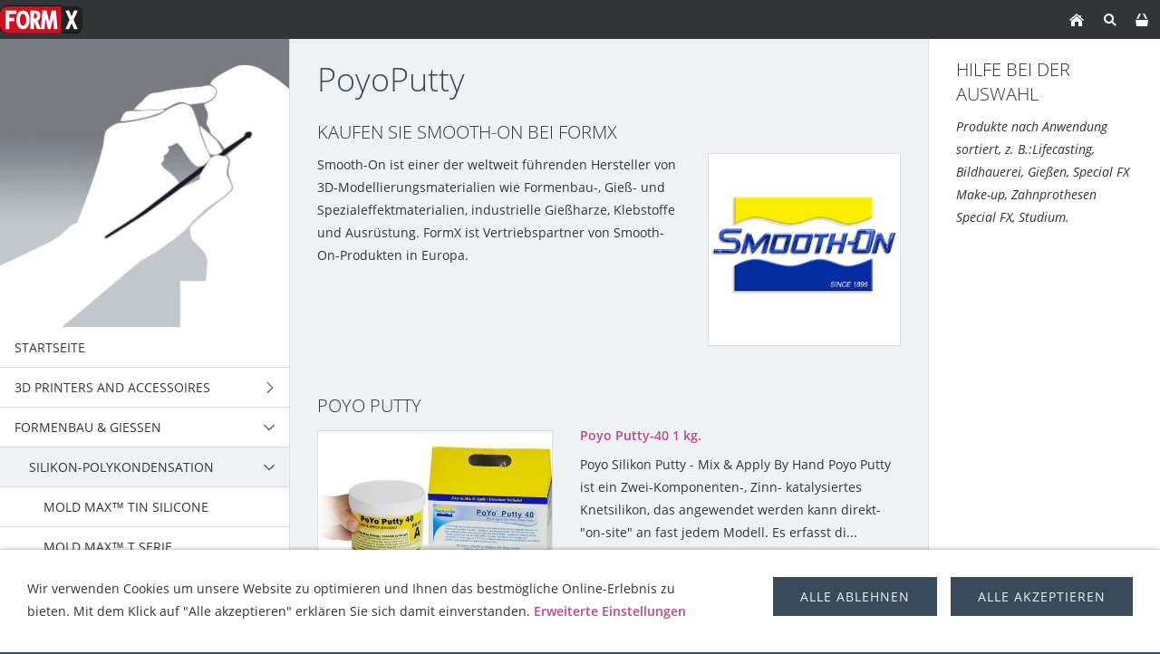

--- FILE ---
content_type: text/html; charset=ISO-8859-1
request_url: https://www.formx.de/formenbau--gieen/silikon-polykondensation/poyoputty/index.php
body_size: 19718
content:
<!DOCTYPE html>
<html lang="de">

<head>
<title>FormX BV</title>
<meta charset="ISO-8859-1" />
<meta http-equiv="X-UA-Compatible" content="IE=edge" />
<meta name="viewport" content="width=device-width, initial-scale=1.0">
<meta name="author" content="S.H. Frantzen" />
<meta name="description" content="Webshop f&uuml;r Gestaltungsmaterialien" />
<meta name="keywords" lang="de" content="Modellbau,Prototyping,Produktionsanwendungen,Skulptur &amp; Kunstguss,Restaurierung,architektonischer Elemente,Propmaking,Spezialeffekte,Modelliermasse,Alginat,Silikonkautschuk,Polyurethankautschuk und - harz,Epoxid Harze,Epoxid Knetmassen,Latex,Beton Produkte,Acrylharze Innen- und Au&szlig;enraum,thermoplastischen Kunststoff,Ton,Werkzeuge,Zubeh&ouml;r,Glasfaser Verst&auml;rkungsmaterial,Polyester,Trennmittel,Speziale Make-up Produkten,Starter Kits" />
<meta name="generator" content="SIQUANDO Shop 12 (#2208-7631)" />
<link rel="stylesheet" type="text/css" href="../../../assets/sf.css" />
<link rel="stylesheet" type="text/css" href="../../../assets/sd.css" />
<link rel="stylesheet" type="text/css" href="../../../assets/sc.css" />
<link rel="stylesheet" type="text/css" href="../../../assets/sshp.css" />
<link rel="stylesheet" type="text/css" href="../../../assets/cookieswarning.css" />
<link rel="shortcut icon" href="https://www.formx.de/images/favicon.ico" />
<link rel="canonical" href="https://www.formx.de/formenbau--gieen/silikon-polykondensation/poyoputty/index.php" />
<!-- $Id: shop_header.ccml 21 2014-06-01 13:09:34Z volker $ -->
<script type="text/javascript">
///<![CDATA[
var SERVICESCRIPT = '../../../s2dservice.php';
///]]>
</script>
<script src="../../../assets/s2dput.js" type="text/javascript"></script>


<script src="../../../assets/jquery.js"></script>
<script src="../../../assets/newyork.js"></script> 
<script src="../../../assets/common.js"></script>
<script src="../../../assets/cookieswarning.js"></script>
<script src="../../../assets/sajx.js"></script>
<script>
	/* <![CDATA[ */

	$(document).ready(function() {
		$('#searchcriteria').ajaxSearch({
			url: '../../../assets/sajx.php'
		});
	})
	
	/* ]]> */
</script>
<link rel="stylesheet" type="text/css" href="../../../assets/sqwpluginshopteaser.css" />
</head>

<body class="sqrpicprotect">

<!-- $Id: google_analytics.ccml 649 2020-08-27 14:14:53Z volker $ -->
<script type="text/javascript">
//<![CDATA[

if (typeof sqrCheckConsent==='undefined' || sqrCheckConsent('googleanalytics')) {

var gaJsHost = (("https:" == document.location.protocol) ? "https://ssl." : "http://www.");
document.write(unescape("%3Cscript src='" + gaJsHost + "google-analytics.com/ga.js' type='text/javascript'%3E%3C/script%3E"));

}

//]]>
</script>

<script type="text/javascript">
//<![CDATA[

if (typeof sqrCheckConsent==='undefined' || sqrCheckConsent('googleanalytics')) {

var pageTracker = _gat._getTracker('G-KR8HJ4244B');
_gat._anonymizeIp();
pageTracker._setDomainName("none");  
pageTracker._setAllowLinker(true);
pageTracker._initData();
pageTracker._trackPageview();

}

//]]>
</script><div id="sqrouterbox">

<div class="sqrtopbar">
<a href="../../../index.php"><img src="../../../images/160825_formx_logo_regulargif09_logo_logo.gif" srcset="../../../images/160825_formx_logo_regulargif09_logo_logo.gif, ../../../images/160825_formx_logo_regulargif09_logo_logo2x.gif 2x" width="91" height="43" alt="" /></a><a class="sqrshownav sqrsetmode" href="sqrmodenav"></a>
<a class="sqrsetmode" id="sqrcartindicator" href="sqrmodecart"></a><a class="sqrsearch sqrsetmode" href="sqrmodesearch"></a><a class="sqrhome" href="../../../index.php"></a>
</div>

<div class="sqrsearchbar">
<form action="../../../fts.php">
<input type="text" name="criteria" id="searchcriteria"  />
<div id="searchajax"></div>
</form>
</div>
<div class="sqrcartbar">
<a href="https://www.formx.de/s2dbskt.php"><span>Warenkorb anzeigen (<!-- $Id: basket_quantity.ccml 220 2016-06-24 12:10:28Z  $ --><span id="basketquantity">0<script type="text/javascript">
if (0) { 
	$('#sqrcartindicator').addClass('sqrcartfull');
} else {
	$('#sqrcartindicator').removeClass('sqrcartfull');
}
</script></span> Artikel)</span></a>
<a href="https://www.formx.de/s2duser.php?sid=c5e68ea8ed231a2aac1476eb2a98e7e1"
onclick="pageTracker._link(this.href); return false;"
><span>Mein Konto</span></a><a href="https://www.formx.de/s2dbskt.php#memo"><span>Merkzettel anzeigen</span></a><a href="https://www.formx.de/s2dlogin.php?sid=c5e68ea8ed231a2aac1476eb2a98e7e1&amp;r=7068702e726464616432732f2e2e2f2e2e2f2e2e&ec"
onclick="pageTracker._link(this.href); return false;"
><span>Zur Kasse gehen</span></a>
</div>
<div class="sqrmainbox sqrwithsidebar">

<div class="sqrnav">

<img src="../../../images/titlepage_icons_kwadraat_seyeq.jpg" width="640" height="640" class="sqrlogoq" alt="" border="0"/><ul>
<li><a href="../../../index.php"><span>Startseite</span></a></li>
<li><a href="../../../3d-printers-and-accessoires/index.php"><span>3D Printers and accessoires</span></a>
<ul>
<li><a href="../../../3d-printers-and-accessoires/3d-printers/index.php"><span>3D Printers</span></a>
</li>
<li><a href="../../../3d-printers-and-accessoires/3d-printing-resin---plant-based/index.php"><span>3D printing resin - Plant based</span></a>
</li>
<li><a href="../../../3d-printers-and-accessoires/3d-printing-resin---standard/index.php"><span>3D printing resin - Standard</span></a>
</li>
<li><a href="../../../3d-printers-and-accessoires/3d-printing-filaments/index.php"><span>3D printing Filaments</span></a>
<ul>
<li><a href="../../../3d-printers-and-accessoires/3d-printing-filaments/asa/index.php"><span>ASA</span></a></li>
<li><a href="../../../3d-printers-and-accessoires/3d-printing-filaments/pla/index.php"><span>PLA</span></a></li>
<li><a href="../../../3d-printers-and-accessoires/3d-printing-filaments/petg/index.php"><span>PETG</span></a></li>
</ul>
</li>
<li><a href="../../../3d-printers-and-accessoires/xtc-3d/index.php"><span>XTC-3D</span></a>
</li>
</ul>
</li>
<li class="sqrnavopen"><a href="../../index.php"><span>Formenbau &amp; Gie&szlig;en</span></a>
<ul>
<li class="sqrnavopen"><a href="../index.php"><span>Silikon-Polykondensation</span></a>
<ul>
<li><a href="../mold-max-tin-silicone/index.php"><span>Mold Max™ Tin Silicone</span></a></li>
<li><a href="../mold-max-t-serie/index.php"><span>Mold Max™ T Serie</span></a></li>
<li><a href="../oomoo--series/index.php"><span>OOMOO™  Series</span></a></li>
<li><a href="../formsil/index.php"><span>FormSil</span></a></li>
<li class="sqrnavcurrent"><a href="./index.php"><span>PoyoPutty</span></a></li>
</ul>
</li>
<li><a href="../../silikon-polyaddition/index.php"><span>Silikon-Polyaddition</span></a>
<ul>
<li><a href="../../silikon-polyaddition/dragon-skin-serie/index.php"><span>Dragon Skin™ Serie</span></a></li>
<li><a href="../../silikon-polyaddition/ecoflex-serie/index.php"><span>Ecoflex™ Serie</span></a></li>
<li><a href="../../silikon-polyaddition/equinox-serie/index.php"><span>Equinox™ Serie</span></a></li>
<li><a href="../../silikon-polyaddition/mold-star--serie/index.php"><span>Mold Star™  Serie</span></a></li>
<li><a href="../../silikon-polyaddition/rebound--serie/index.php"><span>Rebound ™ Serie</span></a></li>
<li><a href="../../silikon-polyaddition/smooth-sil-serie/index.php"><span>Smooth-Sil™ Serie</span></a></li>
<li><a href="../../silikon-polyaddition/sorta-clear-serie---wasserklare-silikone/index.php"><span>Sorta Clear Serie - 'Wasserklare' Silikone</span></a></li>
<li><a href="../../silikon-polyaddition/body-double-hautsichere-silikone/index.php"><span>Body-Double 'Hautsichere' Silikone</span></a></li>
<li><a href="../../silikon-polyaddition/psycho-paint----silikonfarbe-basis/index.php"><span>
Psycho Paint ™   Silikonfarbe Basis</span></a></li>
<li><a href="../../silikon-polyaddition/platsil-gel--deadener/index.php"><span>Platsil Gel &amp; Deadener</span></a></li>
<li><a href="../../silikon-polyaddition/rubber-glass/index.php"><span>Rubber Glass</span></a></li>
<li><a href="../../silikon-polyaddition/encapso-k/index.php"><span>Encapso™ K</span></a></li>
<li><a href="../../silikon-polyaddition/solaris-/index.php"><span>Solaris ™</span></a></li>
<li><a href="../../silikon-polyaddition/soma-foama-----silikonweichschaum/index.php"><span>Soma Foama ™  - Silikonweichschaum</span></a></li>
<li><a href="../../silikon-polyaddition/ez-brush-vac-bag-silicone/index.php"><span>EZ-Brush™ Vac Bag Silicone</span></a></li>
<li><a href="../../silikon-polyaddition/ez-spray-platinum-silicones/index.php"><span>EZ-Spray Platinum Silicones</span></a></li>
<li><a href="../../silikon-polyaddition/silicone-additives/index.php"><span>Silicone Additives</span></a></li>
<li><a href="../../silikon-polyaddition/silikone-mattierung--glaettungsmittel/index.php"><span>Silikone Mattierung &amp; Gl&auml;ttungsmittel</span></a></li>
</ul>
</li>
<li><a href="../../polyurethan-kautschuck/index.php"><span>POLYURETHAN KAUTSCHUCK</span></a>
<ul>
<li><a href="../../polyurethan-kautschuck/pmc--serie/index.php"><span>PMC™- Serie</span></a></li>
<li><a href="../../polyurethan-kautschuck/pmc-121-serie/index.php"><span>PMC-121 Serie</span></a></li>
<li><a href="../../polyurethan-kautschuck/vytaflex-serie/index.php"><span>VytaFlex™ Serie</span></a></li>
<li><a href="../../polyurethan-kautschuck/clear-flex-serie/index.php"><span>Clear Flex Serie</span></a></li>
<li><a href="../../polyurethan-kautschuck/econ-80/index.php"><span>Econ™ 80</span></a></li>
<li><a href="../../polyurethan-kautschuck/simpact-serie/index.php"><span>Simpact™ Serie</span></a></li>
<li><a href="../../polyurethan-kautschuck/brush-on-35/index.php"><span>Brush-On™ 35</span></a></li>
<li><a href="../../polyurethan-kautschuck/urecoat/index.php"><span>UreCoat™</span></a></li>
<li><a href="../../polyurethan-kautschuck/formlastic/index.php"><span>Formlastic™</span></a></li>
<li><a href="../../polyurethan-kautschuck/compat-45/index.php"><span>Compat 45</span></a></li>
<li><a href="../../polyurethan-kautschuck/kx-flex-serie/index.php"><span>KX Flex Serie</span></a></li>
<li><a href="../../polyurethan-kautschuck/pt-flex/index.php"><span>PT Flex</span></a></li>
</ul>
</li>
<li><a href="../../alginat/index.php"><span>Alginat</span></a>
<ul>
<li><a href="../../alginat/alja-safe-/index.php"><span>Alja-Safe™</span></a></li>
<li><a href="../../alginat/-alja-safe-acrobat/index.php"><span>Alja-Safe™ Acrobat™</span></a></li>
<li><a href="../../alginat/alja-safe-liquid-breeze/index.php"><span>Alja Safe Liquid Breeze</span></a></li>
<li><a href="../../alginat/ca37-regular/index.php"><span>CA37 Regular</span></a></li>
<li><a href="../../alginat/cavex-clevercast/index.php"><span>Cavex Clevercast</span></a></li>
<li><a href="../../alginat/accu-cast-liquistone/index.php"><span>Accu-Cast™ LiquiStone™</span></a></li>
<li><a href="../../alginat/accu-cast-kits/index.php"><span>Accu-Cast™ Kits</span></a></li>
<li><a href="../../alginat/accu-cast-babygel/index.php"><span>Accu-Cast™ BabyGel™</span></a></li>
<li><a href="../../alginat/accu-cast-handgel/index.php"><span>Accu-Cast™ HandGel™</span></a></li>
<li><a href="../../alginat/accu-cast-facegel/index.php"><span>Accu-Cast™ FaceGel™</span></a></li>
<li><a href="../../alginat/accu-cast-bodygel/index.php"><span>Accu-Cast™ BodyGel™</span></a></li>
<li><a href="../../alginat/accu-cast-bucketgel/index.php"><span>Accu-Cast™ BucketGel™</span></a></li>
<li><a href="../../alginat/accu-cast-370-sd/index.php"><span>Accu-Cast™ 370-SD™</span></a></li>
</ul>
</li>
<li><a href="../../polyurethan-harz/index.php"><span>POLYURETHAN HARZ</span></a>
<ul>
<li><a href="../../polyurethan-harz/formcast-rhino/index.php"><span>FormCast Rhino</span></a></li>
<li><a href="../../polyurethan-harz/formcast-burro/index.php"><span>FormCast Burro</span></a></li>
<li><a href="../../polyurethan-harz/crystal-clear/index.php"><span>Crystal Clear</span></a></li>
<li><a href="../../polyurethan-harz/plasti-paste/index.php"><span>Plasti Paste</span></a></li>
<li><a href="../../polyurethan-harz/smooth-cast-300-serie/index.php"><span>Smooth-Cast™ 300 Serie</span></a></li>
<li><a href="../../polyurethan-harz/smooth-cast-325-serie/index.php"><span>Smooth-Cast™ 325 Serie</span></a></li>
<li><a href="../../polyurethan-harz/smooth-cast-385/index.php"><span>Smooth-Cast™ 385</span></a></li>
<li><a href="../../polyurethan-harz/smooth-cast--45d---60d---65d---66d/index.php"><span>Smooth-Cast™ -45D/ -60D/ -65D/ -66D</span></a></li>
<li><a href="../../polyurethan-harz/smooth-cast-onyx/index.php"><span>Smooth-Cast™ ONYX™</span></a></li>
<li><a href="../../polyurethan-harz/task-serie/index.php"><span>Task Serie</span></a></li>
<li><a href="../../polyurethan-harz/feather-lite/index.php"><span>Feather Lite™</span></a></li>
<li><a href="../../polyurethan-harz/shell-shock/index.php"><span>Shell Shock™</span></a></li>
<li><a href="../../polyurethan-harz/smash-plastic/index.php"><span>SMASH! Plastic™</span></a></li>
<li><a href="../../polyurethan-harz/axsson/index.php"><span>Axsson</span></a></li>
</ul>
</li>
<li><a href="../../polyurethan-schaum/index.php"><span>POLYURETHAN SCHAUM</span></a>
</li>
<li><a href="../../epoxidharz/index.php"><span>Epoxidharz</span></a>
<ul>
<li><a href="../../epoxidharz/epoxid-gieharz/index.php"><span>Epoxid-Gie&szlig;harz</span></a></li>
<li><a href="../../epoxidharz/epoxid-laminierharz/index.php"><span>Epoxid-Laminierharz</span></a></li>
<li><a href="../../epoxidharz/epoxacoat/index.php"><span>EpoxAcoat™</span></a></li>
<li><a href="../../epoxidharz/epoxid-knetmasse/index.php"><span>Epoxid-Knetmasse</span></a></li>
<li><a href="../../epoxidharz/epoxid-beschichtung/index.php"><span>Epoxid-Beschichtung</span></a></li>
<li><a href="../../epoxidharz/plasti-paste-epoxy/index.php"><span>Plasti-Paste™ EPOXY</span></a></li>
<li><a href="../../epoxidharz/habitat-cast-n-coat/index.php"><span>
Habitat Cast N Coat™</span></a></li>
<li><a href="../../epoxidharz/xtc-3d/index.php"><span>XTC-3D</span></a></li>
<li><a href="../../epoxidharz/tarbender/index.php"><span>
Tarbender™</span></a></li>
<li><a href="../../epoxidharz/fairpoxy/index.php"><span>FairPoxy</span></a></li>
<li><a href="../../epoxidharz/epsilon-series/index.php"><span>EPSILON™ Series</span></a></li>
<li><a href="../../epoxidharz/uv-epoxy-resin/index.php"><span>UV Epoxy resin</span></a></li>
<li><a href="../../epoxidharz/ijssel-variobond/index.php"><span>IJssel Variobond</span></a></li>
<li><a href="../../epoxidharz/epoxie-verduenner/index.php"><span>Epoxie Verd&uuml;nner</span></a></li>
</ul>
</li>
<li><a href="../../latex--schaumlatex/index.php"><span>Latex &amp; Schaumlatex</span></a>
<ul>
<li><a href="../../latex--schaumlatex/mask-making-latex/index.php"><span>Mask Making Latex</span></a></li>
<li><a href="../../latex--schaumlatex/mold-making-latex/index.php"><span>Mold Making Latex</span></a></li>
<li><a href="../../latex--schaumlatex/formx-elastica/index.php"><span>FormX Elastica</span></a></li>
<li><a href="../../latex--schaumlatex/monstermakers-schaumlatex/index.php"><span>Monstermakers Schaumlatex</span></a></li>
<li><a href="../../latex--schaumlatex/monstermakers-mask-making-latex-rd-407/index.php"><span>Monstermakers Mask making latex RD-407</span></a></li>
<li><a href="../../latex--schaumlatex/monstermakers-additives--components/index.php"><span>Monstermakers additives &amp; Components</span></a></li>
<li><a href="../../latex--schaumlatex/holdens-beschichtungs--tauchlatex-latex-hx-200/index.php"><span>Holden's Beschichtungs-/Tauchlatex Latex HX-200™</span></a></li>
<li><a href="../../latex--schaumlatex/holdens-hx--body-latex-brushable/index.php"><span>Holden's HX- Body Latex™ Brushable</span></a></li>
<li><a href="../../latex--schaumlatex/holdens-mold-making-latex-hx-80/index.php"><span>Holden's Mold Making Latex HX-80™</span></a></li>
<li><a href="../../latex--schaumlatex/holdens-brushable-mold-making-latex-hx-974/index.php"><span>Holden's Brushable Mold Making Latex HX-974™</span></a></li>
<li><a href="../../latex--schaumlatex/holdens-mask-making-latex---pourable-hx-407/index.php"><span>Holden's Mask Making Latex - Pourable HX-407™</span></a></li>
<li><a href="../../latex--schaumlatex/holdens-mask-making-latex---brushable-hx-807/index.php"><span>Holden's Mask Making Latex - Brushable HX-807™</span></a></li>
<li><a href="../../latex--schaumlatex/holdens-hx-cosmetic-latex/index.php"><span>Holden's HX-Cosmetic Latex™</span></a></li>
<li><a href="../../latex--schaumlatex/holdens-frisket-mask-latex/index.php"><span>Holden's Frisket Mask Latex</span></a></li>
<li><a href="../../latex--schaumlatex/holdens-hx-injection-medium/index.php"><span>Holden's HX-Injection Medium™</span></a></li>
<li><a href="../../latex--schaumlatex/latex-accessories/index.php"><span>Latex Accessories</span></a></li>
<li><a href="../../latex--schaumlatex/latex-pigmente/index.php"><span>Latex Pigmente</span></a></li>
<li><a href="../../latex--schaumlatex/latex-paint/index.php"><span>Latex Paint</span></a></li>
<li><a href="../../latex--schaumlatex/latex-thickener/index.php"><span>Latex Thickener</span></a></li>
</ul>
</li>
<li><a href="../../polyester/index.php"><span>Polyester</span></a>
<ul>
<li><a href="../../polyester/polyester-impraegnierharz/index.php"><span>Polyester Impr&auml;gnierharz</span></a></li>
<li><a href="../../polyester/polyester-transparante-giehaerze/index.php"><span>Polyester transparante Gie&szlig;h&auml;rze</span></a></li>
<li><a href="../../polyester/polyester-haerter-mek/index.php"><span>Polyester H&auml;rter (MEK)</span></a></li>
<li><a href="../../polyester/polyester-gelcoat/index.php"><span>Polyester Gelcoat</span></a></li>
<li><a href="../../polyester/polyester-pigment/index.php"><span>Polyester-Pigment</span></a></li>
<li><a href="../../polyester/polyester-anti-stick/index.php"><span>Polyester Anti Stick</span></a></li>
<li><a href="../../polyester/ijssel-polyester-system/index.php"><span>IJssel Polyester System</span></a></li>
<li><a href="../../polyester/glasfasermatten/index.php"><span>Glasfasermatten</span></a></li>
</ul>
</li>
<li><a href="../../gips--zement/index.php"><span>Gips &amp; Zement</span></a>
<ul>
<li><a href="../../gips--zement/gipsbandagen/index.php"><span>Gipsbandagen</span></a></li>
<li><a href="../../gips--zement/gips-und-gipsprodukte/index.php"><span>Gips und Gipsprodukte</span></a></li>
<li><a href="../../gips--zement/kunststein/index.php"><span>Kunststein</span></a></li>
<li><a href="../../gips--zement/gips-polymer/index.php"><span>Gips-Polymer</span></a></li>
<li><a href="../../gips--zement/jutte-und-ar-glasfaser/index.php"><span>Jutte und AR Glasfaser</span></a></li>
<li><a href="../../gips--zement/matrix-dryve/index.php"><span>Matrix Dryve™</span></a></li>
</ul>
</li>
<li><a href="../../acrylcast/index.php"><span>AcrylCast</span></a>
</li>
<li><a href="../../prince-august/index.php"><span>Prince August</span></a>
</li>
</ul>
</li>
<li><a href="../../../modellieren/index.php"><span>Modellieren</span></a>
<ul>
<li><a href="../../../modellieren/thermoplasten/index.php"><span>Thermoplasten</span></a>
<ul>
<li><a href="../../../modellieren/thermoplasten/worbla-transparent/index.php"><span>Worbla Transparent</span></a></li>
<li><a href="../../../modellieren/thermoplasten/worbla-black-art/index.php"><span>Worbla Black Art</span></a></li>
<li><a href="../../../modellieren/thermoplasten/worblas-finest-art/index.php"><span>Worbla’s Finest Art</span></a></li>
<li><a href="../../../modellieren/thermoplasten/worbla-crystal-art/index.php"><span>Worbla Crystal Art</span></a></li>
<li><a href="../../../modellieren/thermoplasten/worbla-meshed-art/index.php"><span>Worbla Meshed Art</span></a></li>
<li><a href="../../../modellieren/thermoplasten/thibra-thermoplastics/index.php"><span>Thibra Thermoplastics</span></a></li>
<li><a href="../../../modellieren/thermoplasten/varaform-gauze/index.php"><span>Varaform Gauze</span></a></li>
<li><a href="../../../modellieren/thermoplasten/friendly-form-thermoplastics/index.php"><span>Friendly Form Thermoplastics</span></a></li>
</ul>
</li>
<li><a href="../../../modellieren/epoxy-clays/index.php"><span>Epoxy Clays</span></a>
<ul>
<li><a href="../../../modellieren/epoxy-clays/art-putty/index.php"><span>Art Putty</span></a></li>
<li><a href="../../../modellieren/epoxy-clays/aves-fixit--fixit-sculpt/index.php"><span>Aves Fixit &amp; Fixit Sculpt</span></a></li>
<li><a href="../../../modellieren/epoxy-clays/aves-apoxie-clay/index.php"><span>Aves Apoxie Clay</span></a></li>
<li><a href="../../../modellieren/epoxy-clays/aves-apoxie-sculpt/index.php"><span>Aves Apoxie Sculpt</span></a></li>
<li><a href="../../../modellieren/epoxy-clays/free-form-air-series/index.php"><span>Free Form™ AIR Series</span></a></li>
<li><a href="../../../modellieren/epoxy-clays/free-form-sculpt/index.php"><span>Free Form SCULPT®</span></a></li>
<li><a href="../../../modellieren/epoxy-clays/free-form-habitat/index.php"><span>Free Form® Habitat®</span></a></li>
<li><a href="../../../modellieren/epoxy-clays/free-form---detailer/index.php"><span>Free Form ™  Detailer</span></a></li>
<li><a href="../../../modellieren/epoxy-clays/aves-apoxie-paste/index.php"><span>Aves Apoxie Paste</span></a></li>
<li><a href="../../../modellieren/epoxy-clays/aves-safety-solvent/index.php"><span>Aves Safety Solvent</span></a></li>
</ul>
</li>
<li><a href="../../../modellieren/water-based-clays/index.php"><span>Water Based Clays</span></a>
<ul>
<li><a href="../../../modellieren/water-based-clays/keramik-ton/index.php"><span>Keramik-Ton</span></a></li>
<li><a href="../../../modellieren/water-based-clays/wed-clay/index.php"><span>WED Clay</span></a></li>
<li><a href="../../../modellieren/water-based-clays/aves-critter-clay/index.php"><span>Aves Critter Clay</span></a></li>
</ul>
</li>
<li><a href="../../../modellieren/oelbasierter-ton/index.php"><span>&ouml;lbasierter Ton</span></a>
<ul>
<li><a href="../../../modellieren/oelbasierter-ton/alien-clay/index.php"><span>Alien Clay™</span></a></li>
<li><a href="../../../modellieren/oelbasierter-ton/chavant-castilene/index.php"><span>Chavant Castilene</span></a></li>
<li><a href="../../../modellieren/oelbasierter-ton/monsterclay/index.php"><span>MonsterClay</span></a></li>
<li><a href="../../../modellieren/oelbasierter-ton/chavant-nsp/index.php"><span>Chavant NSP</span></a></li>
<li><a href="../../../modellieren/oelbasierter-ton/chavant-le-beau-touche/index.php"><span>Chavant Le beau Touche</span></a></li>
<li><a href="../../../modellieren/oelbasierter-ton/chavant-y2k/index.php"><span>Chavant Y2K</span></a></li>
<li><a href="../../../modellieren/oelbasierter-ton/contour-clay/index.php"><span>Contour™ Clay</span></a></li>
<li><a href="../../../modellieren/oelbasierter-ton/chavant-clayette/index.php"><span>Chavant Clayette</span></a></li>
<li><a href="../../../modellieren/oelbasierter-ton/herbin-plastiline/index.php"><span>Herbin Plastiline</span></a></li>
<li><a href="../../../modellieren/oelbasierter-ton/roma-plastalina/index.php"><span>Roma Plastalina</span></a></li>
<li><a href="../../../modellieren/oelbasierter-ton/sculptex/index.php"><span>Sculptex™</span></a></li>
</ul>
</li>
<li><a href="../../../modellieren/polymer-clays/index.php"><span>Polymer Clays</span></a>
<ul>
<li><a href="../../../modellieren/polymer-clays/cosclay-doll/index.php"><span>Cosclay Doll</span></a></li>
<li><a href="../../../modellieren/polymer-clays/cosclay-sculpt/index.php"><span>Cosclay Sculpt</span></a></li>
<li><a href="../../../modellieren/polymer-clays/cosclay-deco/index.php"><span>CosClay Deco</span></a></li>
<li><a href="../../../modellieren/polymer-clays/cosclay-elements/index.php"><span>Cosclay Elements</span></a></li>
<li><a href="../../../modellieren/polymer-clays/original-sculpey/index.php"><span>Original Sculpey</span></a></li>
<li><a href="../../../modellieren/polymer-clays/super-sculpey--super-sculpey-firm/index.php"><span>Super-Sculpey &amp; Super Sculpey Firm</span></a></li>
<li><a href="../../../modellieren/polymer-clays/sculpey-zubehoer/index.php"><span>Sculpey Zubeh&ouml;r</span></a></li>
<li><a href="../../../modellieren/polymer-clays/sculpey-living-doll/index.php"><span>Sculpey Living Doll</span></a></li>
</ul>
</li>
<li><a href="../../../modellieren/wachs/index.php"><span>Wachs</span></a>
</li>
<li><a href="../../../modellieren/aves-pappmache--clayshay/index.php"><span>Aves Pappmach&eacute; &amp; Clayshay</span></a>
</li>
<li><a href="../../../modellieren/eva-foam/index.php"><span>EVA Foam</span></a>
</li>
<li><a href="../../../modellieren/sculpture-block/index.php"><span>Sculpture Block</span></a>
</li>
<li><a href="../../../modellieren/paverpol-acrylharze/index.php"><span>Paverpol Acrylharze</span></a>
</li>
</ul>
</li>
<li><a href="../../../jesmonite-acryl-systeme/index.php"><span>Jesmonite Acryl Systeme</span></a>
<ul>
<li><a href="../../../jesmonite-acryl-systeme/ac100/index.php"><span>AC100</span></a>
<ul>
<li><a href="../../../jesmonite-acryl-systeme/ac100/ac100-kits/index.php"><span>AC100 Kits</span></a></li>
<li><a href="../../../jesmonite-acryl-systeme/ac100/ac100-starter-kit/index.php"><span>AC100 Starter Kit</span></a></li>
</ul>
</li>
<li><a href="../../../jesmonite-acryl-systeme/ac630/index.php"><span>AC630</span></a>
</li>
<li><a href="../../../jesmonite-acryl-systeme/ac730/index.php"><span>AC730</span></a>
<ul>
<li><a href="../../../jesmonite-acryl-systeme/ac730/ac730---5kg-base1kg-liquid-combi/index.php"><span>AC730   5kg base+1kg Liquid combi</span></a></li>
<li><a href="../../../jesmonite-acryl-systeme/ac730/ac730---25kg-base5kg-liquid-combi/index.php"><span>AC730   25kg base+5kg Liquid combi</span></a></li>
</ul>
</li>
<li><a href="../../../jesmonite-acryl-systeme/flex-metal-gel-coats/index.php"><span>Flex Metal Gel Coats</span></a>
<ul>
<li><a href="../../../jesmonite-acryl-systeme/flex-metal-gel-coats/flex-metal-gel-coat-kits-650gr/index.php"><span>Flex Metal Gel Coat Kits 650gr</span></a></li>
<li><a href="../../../jesmonite-acryl-systeme/flex-metal-gel-coats/flex-metal-gel-coat-kits-325kg/index.php"><span>Flex Metal Gel Coat Kits 3,25kg</span></a></li>
<li><a href="../../../jesmonite-acryl-systeme/flex-metal-gel-coats/flex-metal-liquids/index.php"><span>Flex Metal Liquids</span></a></li>
</ul>
</li>
<li><a href="../../../jesmonite-acryl-systeme/ac84/index.php"><span>AC84</span></a>
</li>
<li><a href="../../../jesmonite-acryl-systeme/jesmonite-pigments/index.php"><span>Jesmonite Pigments</span></a>
<ul>
<li><a href="../../../jesmonite-acryl-systeme/jesmonite-pigments/jesmonite-pigments-1kg/index.php"><span>Jesmonite Pigments 1kg</span></a></li>
<li><a href="../../../jesmonite-acryl-systeme/jesmonite-pigments/jesmonite-pigment-kit/index.php"><span>Jesmonite Pigment Kit</span></a></li>
<li><a href="../../../jesmonite-acryl-systeme/jesmonite-pigments/jesmonite-paint/index.php"><span>jesmonite paint</span></a></li>
<li><a href="../../../jesmonite-acryl-systeme/jesmonite-pigments/jesmonite-pigments-200-gram-/index.php"><span>Jesmonite Pigments 200 gram</span></a></li>
<li><a href="../../../jesmonite-acryl-systeme/jesmonite-pigments/neon-pigment-powder/index.php"><span>Neon pigment powder</span></a></li>
</ul>
</li>
<li><a href="../../../jesmonite-acryl-systeme/additives--reinforcements/index.php"><span>Additives &amp; Reinforcements</span></a>
<ul>
<li><a href="../../../jesmonite-acryl-systeme/additives--reinforcements/ac100-additives/index.php"><span>AC100 Additives</span></a></li>
<li><a href="../../../jesmonite-acryl-systeme/additives--reinforcements/ac730-additives/index.php"><span>AC730 Additives</span></a></li>
<li><a href="../../../jesmonite-acryl-systeme/additives--reinforcements/fibre-reinforcements/index.php"><span>Fibre Reinforcements</span></a></li>
<li><a href="../../../jesmonite-acryl-systeme/additives--reinforcements/jesmonite-chopped-fibres/index.php"><span>Jesmonite Chopped Fibres</span></a></li>
</ul>
</li>
<li><a href="../../../jesmonite-acryl-systeme/versiegeler/index.php"><span>Versiegeler</span></a>
</li>
<li><a href="../../../jesmonite-acryl-systeme/release/index.php"><span>Release</span></a>
</li>
<li><a href="../../../jesmonite-acryl-systeme/mixing-tools/index.php"><span>Mixing tools</span></a>
</li>
<li><a href="../../../jesmonite-acryl-systeme/jesmonite-sampler-box/index.php"><span>Jesmonite Sampler Box</span></a>
</li>
</ul>
</li>
<li><a href="../../../buddy-rhodes-beton-systeme/index.php"><span>Buddy Rhodes Beton Systeme</span></a>
<ul>
<li><a href="../../../buddy-rhodes-beton-systeme/concrete-mixtures/index.php"><span>Concrete Mixtures</span></a>
</li>
<li><a href="../../../buddy-rhodes-beton-systeme/vertical-mix/index.php"><span>Vertical Mix</span></a>
</li>
<li><a href="../../../buddy-rhodes-beton-systeme/admixtures/index.php"><span>Admixtures</span></a>
</li>
<li><a href="../../../buddy-rhodes-beton-systeme/water-reducer/index.php"><span>Water Reducer</span></a>
</li>
<li><a href="../../../buddy-rhodes-beton-systeme/reinforcement-fibers/index.php"><span>Reinforcement Fibers</span></a>
<ul>
<li><a href="../../../buddy-rhodes-beton-systeme/reinforcement-fibers/pva-fibers/index.php"><span>PVA Fibers</span></a></li>
<li><a href="../../../buddy-rhodes-beton-systeme/reinforcement-fibers/acrylic-fiber-ac50/index.php"><span>Acrylic Fiber AC50</span></a></li>
<li><a href="../../../buddy-rhodes-beton-systeme/reinforcement-fibers/alkali-resistant-ar-glass-fiber/index.php"><span>Alkali Resistant AR Glass Fiber</span></a></li>
</ul>
</li>
<li><a href="../../../buddy-rhodes-beton-systeme/mold-release/index.php"><span>Mold Release</span></a>
</li>
<li><a href="../../../buddy-rhodes-beton-systeme/pure-pigments/index.php"><span>Pure Pigments</span></a>
</li>
<li><a href="../../../buddy-rhodes-beton-systeme/ultra-fine-pigments/index.php"><span>Ultra Fine Pigments</span></a>
</li>
<li><a href="../../../buddy-rhodes-beton-systeme/glazes/index.php"><span>Glazes</span></a>
</li>
<li><a href="../../../buddy-rhodes-beton-systeme/sealers/index.php"><span>Sealers</span></a>
<ul>
<li><a href="../../../buddy-rhodes-beton-systeme/sealers/ict-reactive-sealing-system/index.php"><span>ICT Reactive Sealing System</span></a></li>
<li><a href="../../../buddy-rhodes-beton-systeme/sealers/br-reactive-polyurethane-sealer/index.php"><span>BR Reactive Polyurethane Sealer</span></a></li>
<li><a href="../../../buddy-rhodes-beton-systeme/sealers/buddy-rhodes-sealing-system/index.php"><span>Buddy Rhodes Sealing System</span></a></li>
</ul>
</li>
<li><a href="../../../buddy-rhodes-beton-systeme/werkzeuge-fuer-beton/index.php"><span>Werkzeuge f&uuml;r Beton</span></a>
</li>
</ul>
</li>
<li><a href="../../../additive/index.php"><span>Additive</span></a>
<ul>
<li><a href="../../../additive/pu-zusatztoffe/index.php"><span>PU-Zusatztoffe</span></a>
<ul>
<li><a href="../../../additive/pu-zusatztoffe/so-strong-pigmente/index.php"><span>SO-Strong Pigmente</span></a></li>
<li><a href="../../../additive/pu-zusatztoffe/so-flex-flexibilisierungsmittel/index.php"><span>SO-Flex Flexibilisierungsmittel</span></a></li>
<li><a href="../../../additive/pu-zusatztoffe/so-cure-beschleuniger/index.php"><span>SO-Cure Beschleuniger</span></a></li>
<li><a href="../../../additive/pu-zusatztoffe/ignite-pigmente/index.php"><span>Ignite Pigmente</span></a></li>
<li><a href="../../../additive/pu-zusatztoffe/cryptolyte/index.php"><span>Cryptolyte</span></a></li>
<li><a href="../../../additive/pu-zusatztoffe/kickit-beschleuniger/index.php"><span>KickIt Beschleuniger</span></a></li>
<li><a href="../../../additive/pu-zusatztoffe/sun-devil/index.php"><span>Sun Devil™</span></a></li>
<li><a href="../../../additive/pu-zusatztoffe/urecoat-matting-powder/index.php"><span>UreCoat™ Matting Powder</span></a></li>
<li><a href="../../../additive/pu-zusatztoffe/urefil-fillers/index.php"><span>Urefil Fillers</span></a></li>
</ul>
</li>
<li><a href="../../../additive/silikone-zusatzstoffe/index.php"><span>Silikone Zusatzstoffe</span></a>
<ul>
<li><a href="../../../additive/silikone-zusatzstoffe/plat-cat/index.php"><span>Plat-Cat™</span></a></li>
<li><a href="../../../additive/silikone-zusatzstoffe/slo-jo/index.php"><span>SLO-JO™</span></a></li>
<li><a href="../../../additive/silikone-zusatzstoffe/slacker/index.php"><span>Slacker™</span></a></li>
<li><a href="../../../additive/silikone-zusatzstoffe/thi-vex-/index.php"><span>THI-VEX™</span></a></li>
<li><a href="../../../additive/silikone-zusatzstoffe/silicone-thinner-/index.php"><span>Silicone Thinner ™</span></a></li>
<li><a href="../../../additive/silikone-zusatzstoffe/novocs-matte/index.php"><span>NOVOCS™ Matte</span></a></li>
<li><a href="../../../additive/silikone-zusatzstoffe/novocs-gloss/index.php"><span>NOVOCS™ Gloss</span></a></li>
<li><a href="../../../additive/silikone-zusatzstoffe/accel-t/index.php"><span>Accel-T™</span></a></li>
<li><a href="../../../additive/silikone-zusatzstoffe/slide-std-/index.php"><span>SLIDE™ STD</span></a></li>
<li><a href="../../../additive/silikone-zusatzstoffe/silthix/index.php"><span>Silthix</span></a></li>
<li><a href="../../../additive/silikone-zusatzstoffe/inhibit-x/index.php"><span>Inhibit-X</span></a></li>
<li><a href="../../../additive/silikone-zusatzstoffe/power-mesh/index.php"><span>Power Mesh</span></a></li>
</ul>
</li>
<li><a href="../../../additive/latex-verdicker/index.php"><span>Latex-Verdicker</span></a>
</li>
<li><a href="../../../additive/polyester-anti-haft/index.php"><span>Polyester Anti-haft</span></a>
</li>
<li><a href="../../../additive/polyester-catalyst-mek/index.php"><span>Polyester Catalyst (MEK)</span></a>
</li>
<li><a href="../../../additive/polyester-glasmatte/index.php"><span>Polyester Glasmatte</span></a>
</li>
<li><a href="../../../additive/aerosil/index.php"><span>Aerosil</span></a>
</li>
<li><a href="../../../additive/gipsretarder/index.php"><span>Gipsretarder
</span></a>
</li>
<li><a href="../../../additive/gips-und-zement-verstaerkung/index.php"><span>Gips und Zement Verst&auml;rkung</span></a>
</li>
<li><a href="../../../additive/matrix-additives/index.php"><span>Matrix™ Additives</span></a>
</li>
</ul>
</li>
<li><a href="../../../versiegler--trennmittel/index.php"><span>Versiegler &amp; Trennmittel</span></a>
<ul>
<li><a href="../../../versiegler--trennmittel/versiegler/index.php"><span>Versiegler</span></a>
<ul>
<li><a href="../../../versiegler--trennmittel/versiegler/superseal/index.php"><span>SuperSeal®</span></a></li>
<li><a href="../../../versiegler--trennmittel/versiegler/sonite-wax/index.php"><span>Sonite® Wax</span></a></li>
<li><a href="../../../versiegler--trennmittel/versiegler/one-step/index.php"><span>One Step™</span></a></li>
<li><a href="../../../versiegler--trennmittel/versiegler/u-10-soap-solution/index.php"><span>U-10 Soap Solution</span></a></li>
<li><a href="../../../versiegler--trennmittel/versiegler/hebau-sealers/index.php"><span>Hebau Sealers</span></a></li>
<li><a href="../../../versiegler--trennmittel/versiegler/kwikee-sprayer/index.php"><span>Kwikee® Sprayer</span></a></li>
</ul>
</li>
<li><a href="../../../versiegler--trennmittel/trennmittel/index.php"><span>Trennmittel</span></a>
<ul>
<li><a href="../../../versiegler--trennmittel/trennmittel/price-discroll/index.php"><span>Price Discroll</span></a></li>
<li><a href="../../../versiegler--trennmittel/trennmittel/ease-release/index.php"><span>Ease Release®</span></a></li>
<li><a href="../../../versiegler--trennmittel/trennmittel/ease-release-2831/index.php"><span>Ease Release® 2831</span></a></li>
<li><a href="../../../versiegler--trennmittel/trennmittel/plaster-seperator/index.php"><span>Plaster Seperator</span></a></li>
<li><a href="../../../versiegler--trennmittel/trennmittel/acmos-82-2405/index.php"><span>ACMOS 82-2405</span></a></li>
<li><a href="../../../versiegler--trennmittel/trennmittel/in--out-ii/index.php"><span>In &amp; Out® II</span></a></li>
<li><a href="../../../versiegler--trennmittel/trennmittel/pva/index.php"><span>PVA</span></a></li>
<li><a href="../../../versiegler--trennmittel/trennmittel/aquacon/index.php"><span>AquaCon™</span></a></li>
<li><a href="../../../versiegler--trennmittel/trennmittel/aqualease-50/index.php"><span>Aqualease 50</span></a></li>
<li><a href="../../../versiegler--trennmittel/trennmittel/universal-mold-release/index.php"><span>Universal Mold Release</span></a></li>
<li><a href="../../../versiegler--trennmittel/trennmittel/one-step/index.php"><span>One Step™</span></a></li>
<li><a href="../../../versiegler--trennmittel/trennmittel/royal-jel-ee/index.php"><span>Royal Jel-EE</span></a></li>
<li><a href="../../../versiegler--trennmittel/trennmittel/parfilm--eject-it-bis/index.php"><span>Parfilm &amp; Eject-It Bis</span></a></li>
<li><a href="../../../versiegler--trennmittel/trennmittel/vaseline/index.php"><span>Vaseline</span></a></li>
<li><a href="../../../versiegler--trennmittel/trennmittel/kwikee-sprayer/index.php"><span>Kwikee® Sprayer</span></a></li>
</ul>
</li>
</ul>
</li>
<li><a href="../../../pigments/index.php"><span>Pigments</span></a>
<ul>
<li><a href="../../../pigments/jesmonite-pigments/index.php"><span>Jesmonite Pigments</span></a>
</li>
<li><a href="../../../pigments/pure-pigments/index.php"><span>Pure Pigments</span></a>
</li>
<li><a href="../../../pigments/ultra-fine-pigments/index.php"><span>Ultra Fine Pigments</span></a>
</li>
<li><a href="../../../pigments/silcpig-silikonpigmente/index.php"><span>SilcPig® Silikonpigmente</span></a>
</li>
<li><a href="../../../pigments/glow-worm/index.php"><span>Glow Worm™</span></a>
</li>
<li><a href="../../../pigments/cryptolyte-pigmente/index.php"><span>Cryptolyte Pigmente</span></a>
</li>
<li><a href="../../../pigments/silc-pig-electric/index.php"><span>Silc Pig™ Electric</span></a>
</li>
<li><a href="../../../pigments/siltone-silikonpigmente/index.php"><span>Siltone Silikonpigmente</span></a>
</li>
<li><a href="../../../pigments/siltone-kits/index.php"><span>SilTone Kits</span></a>
</li>
<li><a href="../../../pigments/silicone-pigments---fusefx-coloring-system/index.php"><span>Silicone Pigments - FuseFX Coloring System</span></a>
<ul>
<li><a href="../../../pigments/silicone-pigments---fusefx-coloring-system/ffx-m-serie/index.php"><span>FFX M-Serie</span></a></li>
<li><a href="../../../pigments/silicone-pigments---fusefx-coloring-system/ffx-f-serie/index.php"><span>FFX F-Serie</span></a></li>
<li><a href="../../../pigments/silicone-pigments---fusefx-coloring-system/ffx-s-serie/index.php"><span>FFX S-Serie</span></a></li>
<li><a href="../../../pigments/silicone-pigments---fusefx-coloring-system/ffx-bc-series/index.php"><span>FFX BC-series</span></a></li>
<li><a href="../../../pigments/silicone-pigments---fusefx-coloring-system/ffx-ly-serie/index.php"><span>FFX LY-Serie</span></a></li>
<li><a href="../../../pigments/silicone-pigments---fusefx-coloring-system/ffx-p--series-pigment/index.php"><span>FFX P- Series pigment</span></a></li>
<li><a href="../../../pigments/silicone-pigments---fusefx-coloring-system/ffx-kits/index.php"><span>FFX Kits</span></a></li>
</ul>
</li>
<li><a href="../../../pigments/silicone-coloring-system-sam/index.php"><span>Silicone Coloring System S.A.M</span></a>
<ul>
<li><a href="../../../pigments/silicone-coloring-system-sam/bright-colors-sam/index.php"><span>Bright Colors S.A.M</span></a></li>
<li><a href="../../../pigments/silicone-coloring-system-sam/earth-colors-sam/index.php"><span>Earth Colors S.A.M</span></a></li>
<li><a href="../../../pigments/silicone-coloring-system-sam/skin-tones-sam/index.php"><span>Skin Tones S.A.M</span></a></li>
<li><a href="../../../pigments/silicone-coloring-system-sam/kits-coloring-system-sam/index.php"><span>Kits Coloring System S.A.M</span></a></li>
<li><a href="../../../pigments/silicone-coloring-system-sam/finishing-powder-sam/index.php"><span>Finishing Powder S.A.M</span></a></li>
<li><a href="../../../pigments/silicone-coloring-system-sam/sam-32/index.php"><span>SAM 32</span></a></li>
</ul>
</li>
<li><a href="../../../pigments/key-pigments-fuer-silicone/index.php"><span>Key Pigments f&uuml;r Silicone</span></a>
</li>
<li><a href="../../../pigments/kryolan-flock-faser/index.php"><span>Kryolan Flock Faser</span></a>
</li>
<li><a href="../../../pigments/latex-pigments/index.php"><span>Latex Pigments</span></a>
</li>
<li><a href="../../../pigments/polyester-pigment/index.php"><span>Polyester Pigment</span></a>
</li>
<li><a href="../../../pigments/uvo-pigmente/index.php"><span>UVO Pigmente</span></a>
</li>
<li><a href="../../../pigments/so-strong-pigmente/index.php"><span>SO-Strong Pigmente</span></a>
</li>
<li><a href="../../../pigments/ignite/index.php"><span>Ignite</span></a>
</li>
<li><a href="../../../pigments/real-metal-powders-2/index.php"><span>Real Metal Powders 2</span></a>
</li>
<li><a href="../../../pigments/cast-magic-powders/index.php"><span>Cast Magic™ Powders</span></a>
</li>
<li><a href="../../../pigments/faux-metal-powders-2/index.php"><span>Faux Metal Powders 2</span></a>
</li>
</ul>
</li>
<li><a href="../../../farbe/index.php"><span>Farbe</span></a>
<ul>
<li><a href="../../../farbe/maker-pro-paint/index.php"><span>Maker Pro Paint™</span></a>
</li>
<li><a href="../../../farbe/maker-pro-paint-metallics/index.php"><span>Maker Pro Paint™ Metallics</span></a>
</li>
<li><a href="../../../farbe/maker-pro-paint-fluorescent/index.php"><span>Maker Pro Paint™ Fluorescent</span></a>
</li>
<li><a href="../../../farbe/vallejo-acrylfarbe/index.php"><span>Vallejo Acrylfarbe</span></a>
</li>
<li><a href="../../../farbe/vallego-acrylic-metalfarbe/index.php"><span>Vallego Acrylic Metalfarbe</span></a>
</li>
<li><a href="../../../farbe/maker-pro-paint-additive/index.php"><span>Maker Pro Paint Additive</span></a>
</li>
<li><a href="../../../farbe/vallejo-acrylic-mud/index.php"><span>Vallejo Acrylic Mud</span></a>
</li>
<li><a href="../../../farbe/vallejo-primers-and-laquer/index.php"><span>Vallejo Primers and Laquer</span></a>
</li>
<li><a href="../../../farbe/psycho-paint----silikonfarbe-basis/index.php"><span>
Psycho Paint ™   Silikonfarbe Basis</span></a>
</li>
<li><a href="../../../farbe/latexfarbe/index.php"><span>Latexfarbe</span></a>
</li>
<li><a href="../../../farbe/latex-paint-base/index.php"><span>Latex Paint Base</span></a>
</li>
<li><a href="../../../farbe/ffx-ly-series-paints/index.php"><span>FFX LY-series paints</span></a>
</li>
<li><a href="../../../farbe/ffx-f-series-paint/index.php"><span>FFX F-series paint</span></a>
</li>
<li><a href="../../../farbe/ffx-m-series-paints/index.php"><span>FFX M-series paints</span></a>
</li>
<li><a href="../../../farbe/jesmonite-paint/index.php"><span>jesmonite paint</span></a>
</li>
</ul>
</li>
<li><a href="../../../fuellmittel-und-veredelung/index.php"><span>F&uuml;llmittel und Veredelung</span></a>
<ul>
<li><a href="../../../fuellmittel-und-veredelung/ure-fil-fuellstoffe/index.php"><span>Ure-Fil F&uuml;llstoffe</span></a>
<ul>
<li><a href="../../../fuellmittel-und-veredelung/ure-fil-fuellstoffe/cenasphere-pcr/index.php"><span>Cenasphere PCR</span></a></li>
<li><a href="../../../fuellmittel-und-veredelung/ure-fil-fuellstoffe/urefil/index.php"><span>Urefil</span></a></li>
<li><a href="../../../fuellmittel-und-veredelung/ure-fil-fuellstoffe/ure-fil-3/index.php"><span>URE-FIL® 3</span></a></li>
<li><a href="../../../fuellmittel-und-veredelung/ure-fil-fuellstoffe/ure-fil-5/index.php"><span>URE-FIL® 5</span></a></li>
<li><a href="../../../fuellmittel-und-veredelung/ure-fil-fuellstoffe/ure-fil-7/index.php"><span>URE-FIL® 7</span></a></li>
<li><a href="../../../fuellmittel-und-veredelung/ure-fil-fuellstoffe/ure-fil-9-1/index.php"><span>URE-FIL® 9</span></a></li>
<li><a href="../../../fuellmittel-und-veredelung/ure-fil-fuellstoffe/ure-fil-11/index.php"><span>URE-FIL® 11</span></a></li>
<li><a href="../../../fuellmittel-und-veredelung/ure-fil-fuellstoffe/ure-fil-15/index.php"><span>URE-FIL® 15</span></a></li>
<li><a href="../../../fuellmittel-und-veredelung/ure-fil-fuellstoffe/ure-fil-13/index.php"><span>URE-FIL® 13</span></a></li>
<li><a href="../../../fuellmittel-und-veredelung/ure-fil-fuellstoffe/ure-fil-17/index.php"><span>URE-FIL™ 17</span></a></li>
<li><a href="../../../fuellmittel-und-veredelung/ure-fil-fuellstoffe/ure-fil-19/index.php"><span>URE-FIL™ 19</span></a></li>
</ul>
</li>
<li><a href="../../../fuellmittel-und-veredelung/quarry-tone-keramikpulver/index.php"><span>Quarry Tone™ Keramikpulver</span></a>
</li>
<li><a href="../../../fuellmittel-und-veredelung/metallpulver/index.php"><span>Metallpulver</span></a>
</li>
<li><a href="../../../fuellmittel-und-veredelung/faux-metallpulver/index.php"><span>Faux Metallpulver</span></a>
</li>
<li><a href="../../../fuellmittel-und-veredelung/double-coat/index.php"><span>Double Coat</span></a>
</li>
<li><a href="../../../fuellmittel-und-veredelung/patina/index.php"><span>Patina</span></a>
</li>
<li><a href="../../../fuellmittel-und-veredelung/psycho-paint/index.php"><span>Psycho Paint</span></a>
</li>
<li><a href="../../../fuellmittel-und-veredelung/monster-makers-permawet/index.php"><span>Monster Makers Permawet</span></a>
</li>
<li><a href="../../../fuellmittel-und-veredelung/bond-fx/index.php"><span>Bond FX</span></a>
</li>
<li><a href="../../../fuellmittel-und-veredelung/vallejo-primers-and-laquer/index.php"><span>Vallejo Primers and Laquer</span></a>
</li>
</ul>
</li>
<li><a href="../../../loesungsmittel--verduenner/index.php"><span>L&ouml;sungsmittel &amp; Verd&uuml;nner</span></a>
<ul>
<li><a href="../../../loesungsmittel--verduenner/iso-propylalcohol/index.php"><span>Iso-PropylAlcohol</span></a>
</li>
<li><a href="../../../loesungsmittel--verduenner/acetone/index.php"><span>Acetone</span></a>
</li>
<li><a href="../../../loesungsmittel--verduenner/white-spirit/index.php"><span>White Spirit</span></a>
</li>
<li><a href="../../../loesungsmittel--verduenner/e-pox--ee-kleener/index.php"><span>E-POX -EE Kleener</span></a>
</li>
<li><a href="../../../loesungsmittel--verduenner/novocs-matte/index.php"><span>NOVOCS™ Matte</span></a>
</li>
<li><a href="../../../loesungsmittel--verduenner/novocs-gloss/index.php"><span>NOVOCS™ Gloss</span></a>
</li>
<li><a href="../../../loesungsmittel--verduenner/silicone-thinner/index.php"><span>Silicone Thinner™</span></a>
</li>
<li><a href="../../../loesungsmittel--verduenner/epic-epoxy-thinner/index.php"><span>Epic™ Epoxy Thinner</span></a>
</li>
<li><a href="../../../loesungsmittel--verduenner/entmineralisiertes-wasser/index.php"><span>Entmineralisiertes Wasser</span></a>
</li>
<li><a href="../../../loesungsmittel--verduenner/brush-cleaner/index.php"><span>Brush Cleaner</span></a>
</li>
<li><a href="../../../loesungsmittel--verduenner/ethyl-alcohol/index.php"><span>Ethyl Alcohol</span></a>
</li>
</ul>
</li>
<li><a href="../../../klebstoffe/index.php"><span>Klebstoffe</span></a>
<ul>
<li><a href="../../../klebstoffe/prosthetic-adhesives/index.php"><span>Prosthetic Adhesives</span></a>
<ul>
<li><a href="../../../klebstoffe/prosthetic-adhesives/derma-tac/index.php"><span>Derma-tac</span></a></li>
<li><a href="../../../klebstoffe/prosthetic-adhesives/protac-acrylic-adhesive/index.php"><span>Protac Acrylic Adhesive</span></a></li>
<li><a href="../../../klebstoffe/prosthetic-adhesives/pros-aide/index.php"><span>Pros-Aide</span></a></li>
</ul>
</li>
<li><a href="../../../klebstoffe/urethane-adhesives/index.php"><span>Urethane Adhesives</span></a>
<ul>
<li><a href="../../../klebstoffe/urethane-adhesives/ure-bond-90/index.php"><span>URE-BOND™ 90</span></a></li>
</ul>
</li>
<li><a href="../../../klebstoffe/epoxy-adhesives/index.php"><span>Epoxy Adhesives</span></a>
<ul>
<li><a href="../../../klebstoffe/epoxy-adhesives/ea-40-epoxy-glue/index.php"><span>EA 40 Epoxy Glue</span></a></li>
<li><a href="../../../klebstoffe/epoxy-adhesives/metalset-a4/index.php"><span>Metalset A4</span></a></li>
<li><a href="../../../klebstoffe/epoxy-adhesives/mt-13-epoxy-glue/index.php"><span>MT-13 Epoxy glue</span></a></li>
<li><a href="../../../klebstoffe/epoxy-adhesives/super-instant-epoxy/index.php"><span>Super Instant Epoxy</span></a></li>
<li><a href="../../../klebstoffe/epoxy-adhesives/ijssel-variobond/index.php"><span>IJssel Variobond</span></a></li>
<li><a href="../../../klebstoffe/epoxy-adhesives/aves-apoxie-paste/index.php"><span>Aves Apoxie Paste</span></a></li>
</ul>
</li>
<li><a href="../../../klebstoffe/silicone-adhesives/index.php"><span>Silicone Adhesives</span></a>
<ul>
<li><a href="../../../klebstoffe/silicone-adhesives/silpoxy-klebstoff/index.php"><span>Silpoxy Klebstoff</span></a></li>
<li><a href="../../../klebstoffe/silicone-adhesives/aphix/index.php"><span>Aphix</span></a></li>
<li><a href="../../../klebstoffe/silicone-adhesives/si-tac-textile-adhesive/index.php"><span>Si-Tac™ textile adhesive</span></a></li>
</ul>
</li>
</ul>
</li>
<li><a href="../../../werkzeuge/index.php"><span>Werkzeuge</span></a>
<ul>
<li><a href="../../../werkzeuge/formx-tools/index.php"><span>FormX Tools</span></a>
</li>
<li><a href="../../../werkzeuge/airbrush-system/index.php"><span>Airbrush System</span></a>
<ul>
<li><a href="../../../werkzeuge/airbrush-system/airbrushes/index.php"><span>Airbrushes</span></a></li>
<li><a href="../../../werkzeuge/airbrush-system/airbrush-accessory/index.php"><span>Airbrush accessory</span></a></li>
<li><a href="../../../werkzeuge/airbrush-system/spare-parts/index.php"><span>spare parts</span></a></li>
<li><a href="../../../werkzeuge/airbrush-system/markers/index.php"><span>Markers</span></a></li>
<li><a href="../../../werkzeuge/airbrush-system/compressors/index.php"><span>Compressors</span></a></li>
<li><a href="../../../werkzeuge/airbrush-system/airbrush-kits/index.php"><span>Airbrush Kits</span></a></li>
</ul>
</li>
<li><a href="../../../werkzeuge/schutzkleidung/index.php"><span>Schutzkleidung</span></a>
</li>
<li><a href="../../../werkzeuge/protective-garment/index.php"><span>Protective Garment</span></a>
</li>
<li><a href="../../../werkzeuge/messen-wiegen-und-mischen/index.php"><span>Messen, Wiegen und Mischen</span></a>
</li>
<li><a href="../../../werkzeuge/pinsel/index.php"><span>Pinsel</span></a>
</li>
<li><a href="../../../werkzeuge/grime--pinsel/index.php"><span>Grime  Pinsel</span></a>
</li>
<li><a href="../../../werkzeuge/sponges-and-applicators/index.php"><span>Sponges and Applicators</span></a>
</li>
<li><a href="../../../werkzeuge/sili-cup/index.php"><span>SILI-CUP</span></a>
</li>
<li><a href="../../../werkzeuge/spachtel/index.php"><span>Spachtel</span></a>
</li>
<li><a href="../../../werkzeuge/metallguss/index.php"><span>Metallguss</span></a>
</li>
<li><a href="../../../werkzeuge/head-armatures/index.php"><span>Head Armatures</span></a>
</li>
<li><a href="../../../werkzeuge/stamps--molds/index.php"><span>Stamps &amp; Molds</span></a>
</li>
<li><a href="../../../werkzeuge/tools-for-concrete/index.php"><span>Tools For Concrete</span></a>
</li>
<li><a href="../../../werkzeuge/sanding-tools/index.php"><span>Sanding Tools</span></a>
</li>
<li><a href="../../../werkzeuge/hair-punching-tools/index.php"><span>Hair punching tools</span></a>
</li>
<li><a href="../../../werkzeuge/aluminium-pail-opener/index.php"><span>Aluminium Pail Opener</span></a>
</li>
</ul>
</li>
<li><a href="../../../grime--maske/index.php"><span>Grime &amp; Maske</span></a>
<ul>
<li><a href="../../../grime--maske/rubber-mask-grease-paint/index.php"><span>Rubber Mask Grease Paint</span></a>
<ul>
<li><a href="../../../grime--maske/rubber-mask-grease-paint/cannom-essential/index.php"><span>Cannom Essential</span></a></li>
<li><a href="../../../grime--maske/rubber-mask-grease-paint/cannom-monster/index.php"><span>Cannom Monster</span></a></li>
</ul>
</li>
<li><a href="../../../grime--maske/skin-illustrator-paletten/index.php"><span>Skin Illustrator Paletten</span></a>
<ul>
<li><a href="../../../grime--maske/skin-illustrator-paletten/standard-palettes/index.php"><span>Standard palettes</span></a></li>
<li><a href="../../../grime--maske/skin-illustrator-paletten/cell-palette/index.php"><span>Cell Palette</span></a></li>
<li><a href="../../../grime--maske/skin-illustrator-paletten/special-palettes/index.php"><span>Special palettes</span></a></li>
<li><a href="../../../grime--maske/skin-illustrator-paletten/on-set-starter-palettes/index.php"><span>On-Set-,Starter palettes</span></a></li>
<li><a href="../../../grime--maske/skin-illustrator-paletten/brow--hair--tattoo-palettes/index.php"><span>Brow-, Hair-, Tattoo palettes</span></a></li>
<li><a href="../../../grime--maske/skin-illustrator-paletten/mini-palettes/index.php"><span>Mini palettes</span></a></li>
<li><a href="../../../grime--maske/skin-illustrator-paletten/formx-palette/index.php"><span>Formx palette</span></a></li>
</ul>
</li>
<li><a href="../../../grime--maske/skin-illustrator-liquid/index.php"><span>Skin Illustrator Liquid</span></a>
<ul>
<li><a href="../../../grime--maske/skin-illustrator-liquid/fleshtone-60ml/index.php"><span>FleshTone 60ml</span></a></li>
<li><a href="../../../grime--maske/skin-illustrator-liquid/fleshtone-120ml/index.php"><span>FleshTone 120ml</span></a></li>
<li><a href="../../../grime--maske/skin-illustrator-liquid/dark-fleshtone--60ml/index.php"><span>Dark FleshTone  60ml</span></a></li>
<li><a href="../../../grime--maske/skin-illustrator-liquid/dark-fleshtone-120ml/index.php"><span>Dark FleshTone 120ml</span></a></li>
<li><a href="../../../grime--maske/skin-illustrator-liquid/fx--60ml/index.php"><span>FX  60ml</span></a></li>
<li><a href="../../../grime--maske/skin-illustrator-liquid/fx-120ml/index.php"><span>FX 120ml</span></a></li>
<li><a href="../../../grime--maske/skin-illustrator-liquid/fx-240ml/index.php"><span>FX 240ml</span></a></li>
<li><a href="../../../grime--maske/skin-illustrator-liquid/complexion--60ml/index.php"><span>Complexion  60ml</span></a></li>
<li><a href="../../../grime--maske/skin-illustrator-liquid/complexion-120ml/index.php"><span>Complexion 120ml</span></a></li>
<li><a href="../../../grime--maske/skin-illustrator-liquid/alchemy-60ml/index.php"><span>Alchemy 60ml</span></a></li>
<li><a href="../../../grime--maske/skin-illustrator-liquid/alchemy-120ml/index.php"><span>Alchemy 120ml</span></a></li>
<li><a href="../../../grime--maske/skin-illustrator-liquid/grunge-60ml/index.php"><span>Grunge 60ml</span></a></li>
<li><a href="../../../grime--maske/skin-illustrator-liquid/grunge-120ml/index.php"><span>Grunge 120ml</span></a></li>
<li><a href="../../../grime--maske/skin-illustrator-liquid/grunge-240ml/index.php"><span>Grunge 240ml</span></a></li>
<li><a href="../../../grime--maske/skin-illustrator-liquid/mardi-gras-liquids-60ml/index.php"><span>Mardi Gras Liquids 60ml</span></a></li>
<li><a href="../../../grime--maske/skin-illustrator-liquid/mardi-gras-liquids-120ml/index.php"><span>Mardi Gras Liquids 120ml</span></a></li>
<li><a href="../../../grime--maske/skin-illustrator-liquid/necromania-60ml/index.php"><span>Necromania 60ml</span></a></li>
<li><a href="../../../grime--maske/skin-illustrator-liquid/mekash-colors--60ml/index.php"><span>Mekash Colors  60ml</span></a></li>
<li><a href="../../../grime--maske/skin-illustrator-liquid/clear-gloss--60ml--120ml/index.php"><span>Clear Gloss  60ml &amp; 120ml</span></a></li>
<li><a href="../../../grime--maske/skin-illustrator-liquid/glo-worm--60ml--120ml/index.php"><span>Glo-Worm  60ml &amp; 120ml</span></a></li>
<li><a href="../../../grime--maske/skin-illustrator-liquid/tattoo-classic--60ml--120ml/index.php"><span>Tattoo Classic  60ml &amp; 120ml</span></a></li>
<li><a href="../../../grime--maske/skin-illustrator-liquid/sunburn/index.php"><span>Sunburn</span></a></li>
<li><a href="../../../grime--maske/skin-illustrator-liquid/alphabetical-all/index.php"><span>Alphabetical all</span></a></li>
</ul>
</li>
<li><a href="../../../grime--maske/skin-illustrator-singles/index.php"><span>Skin Illustrator Singles</span></a>
<ul>
<li><a href="../../../grime--maske/skin-illustrator-singles/single--fleshtone/index.php"><span>Single  Fleshtone</span></a></li>
<li><a href="../../../grime--maske/skin-illustrator-singles/single-dark-fleshtone/index.php"><span>Single Dark Fleshtone</span></a></li>
<li><a href="../../../grime--maske/skin-illustrator-singles/single-fx/index.php"><span>Single FX</span></a></li>
<li><a href="../../../grime--maske/skin-illustrator-singles/single-complexion/index.php"><span>Single Complexion</span></a></li>
<li><a href="../../../grime--maske/skin-illustrator-singles/single-grunge/index.php"><span>Single Grunge</span></a></li>
<li><a href="../../../grime--maske/skin-illustrator-singles/single-sunburn/index.php"><span>Single Sunburn</span></a></li>
<li><a href="../../../grime--maske/skin-illustrator-singles/single-necromania/index.php"><span>Single Necromania</span></a></li>
<li><a href="../../../grime--maske/skin-illustrator-singles/single-deep-tone/index.php"><span>Single Deep Tone</span></a></li>
<li><a href="../../../grime--maske/skin-illustrator-singles/single-custom/index.php"><span>Single Custom</span></a></li>
<li><a href="../../../grime--maske/skin-illustrator-singles/single-misfits-new-york/index.php"><span>Single Misfits New York</span></a></li>
<li><a href="../../../grime--maske/skin-illustrator-singles/single-misfits-los-angeles/index.php"><span>Single Misfits Los Angeles</span></a></li>
<li><a href="../../../grime--maske/skin-illustrator-singles/single-mekash/index.php"><span>Single Mekash</span></a></li>
<li><a href="../../../grime--maske/skin-illustrator-singles/single-cannom-classics/index.php"><span>Single Cannom classics</span></a></li>
<li><a href="../../../grime--maske/skin-illustrator-singles/alphabetical/index.php"><span>Alphabetical</span></a></li>
</ul>
</li>
<li><a href="../../../grime--maske/skin-illustrator-glazing-gel-glacierungs-gel/index.php"><span>Skin Illustrator Glazing Gel (Glacierungs Gel)</span></a>
</li>
<li><a href="../../../grime--maske/skin-illustrator-glazing-spray-glacierungs-spray/index.php"><span>Skin Illustrator Glazing Spray (Glacierungs Spray)</span></a>
</li>
<li><a href="../../../grime--maske/skin-illustrator-concentrates/index.php"><span>Skin Illustrator Concentrates</span></a>
<ul>
<li><a href="../../../grime--maske/skin-illustrator-concentrates/fleshtone-liquid-concentrate-60ml/index.php"><span>Fleshtone liquid Concentrate 60ml</span></a></li>
<li><a href="../../../grime--maske/skin-illustrator-concentrates/dark-fleshtone-liquid-concentrate--60ml/index.php"><span>Dark Fleshtone liquid Concentrate  60ml</span></a></li>
<li><a href="../../../grime--maske/skin-illustrator-concentrates/fx-liquid-concentrate--60ml/index.php"><span>FX liquid Concentrate  60ml</span></a></li>
<li><a href="../../../grime--maske/skin-illustrator-concentrates/fx-liquid-concentrate--120ml/index.php"><span>FX liquid Concentrate  120ml</span></a></li>
<li><a href="../../../grime--maske/skin-illustrator-concentrates/grunge-liquid-concentrate-60ml/index.php"><span>Grunge liquid Concentrate 60ml</span></a></li>
<li><a href="../../../grime--maske/skin-illustrator-concentrates/necromania-liquid-concentrate-60ml/index.php"><span>Necromania liquid Concentrate 60ml</span></a></li>
<li><a href="../../../grime--maske/skin-illustrator-concentrates/necromania-liquid-concentrate-120ml/index.php"><span>Necromania liquid Concentrate 120ml</span></a></li>
<li><a href="../../../grime--maske/skin-illustrator-concentrates/concentrate-alphabetical/index.php"><span>Concentrate Alphabetical</span></a></li>
</ul>
</li>
<li><a href="../../../grime--maske/skin-illustrator-mouth-fx/index.php"><span>Skin Illustrator Mouth FX</span></a>
</li>
<li><a href="../../../grime--maske/allied-fx-blue-bird/index.php"><span>Allied FX (Blue Bird)</span></a>
<ul>
<li><a href="../../../grime--maske/allied-fx-blue-bird/aquagel/index.php"><span>aquagel</span></a></li>
</ul>
</li>
<li><a href="../../../grime--maske/ripperfx-palettes/index.php"><span>RipperFX Palettes</span></a>
</li>
<li><a href="../../../grime--maske/stacolor-paletten/index.php"><span>Stacolor Paletten</span></a>
</li>
<li><a href="../../../grime--maske/pax-paints-thomas-suprenant/index.php"><span>PAX Paints Thomas Suprenant</span></a>
</li>
<li><a href="../../../grime--maske/maqpro-farde-palettes/index.php"><span>MaqPro Farde Palettes</span></a>
</li>
<li><a href="../../../grime--maske/tattoo-sheets/index.php"><span>Tattoo Sheets</span></a>
</li>
<li><a href="../../../grime--maske/maqpro-make-up-mixer/index.php"><span>MaqPro Make-Up Mixer</span></a>
</li>
<li><a href="../../../grime--maske/maqpro-creamy/index.php"><span>MaqPro Creamy</span></a>
</li>
<li><a href="../../../grime--maske/maqpro-bruise-gel/index.php"><span>MaqPro Bruise Gel</span></a>
</li>
<li><a href="../../../grime--maske/grime-pinsel/index.php"><span>Grime Pinsel</span></a>
</li>
<li><a href="../../../grime--maske/old-age-stipple/index.php"><span>Old Age Stipple</span></a>
</li>
<li><a href="../../../grime--maske/stamps--molds/index.php"><span>Stamps &amp; Molds</span></a>
</li>
<li><a href="../../../grime--maske/sponges-and-applicators/index.php"><span>Sponges and Applicators</span></a>
</li>
<li><a href="../../../grime--maske/head-armatures/index.php"><span>Head Armatures</span></a>
</li>
<li><a href="../../../grime--maske/formx-tools/index.php"><span>FormX Tools</span></a>
</li>
<li><a href="../../../grime--maske/kryolan--make-up/index.php"><span>Kryolan  Make-Up</span></a>
</li>
</ul>
</li>
<li><a href="../../../ausruestung/index.php"><span>Ausr&uuml;stung</span></a>
<ul>
<li><a href="../../../ausruestung/vibrating-plate/index.php"><span>Vibrating plate</span></a>
</li>
<li><a href="../../../ausruestung/vakuum--druk-ausruestung/index.php"><span>Vakuum &amp; Druk Ausr&uuml;stung</span></a>
</li>
<li><a href="../../../ausruestung/ez-spray-system/index.php"><span>EZ Spray system</span></a>
</li>
<li><a href="../../../ausruestung/kwikee-sprayer/index.php"><span>Kwikee Sprayer</span></a>
</li>
<li><a href="../../../ausruestung/400ml-manual-dispensing-gun/index.php"><span>400mL Manual Dispensing Gun</span></a>
</li>
<li><a href="../../../ausruestung/mayku-vakuumformer/index.php"><span>Mayku Vakuumformer</span></a>
</li>
</ul>
</li>
<li><a href="../../../spezial-effekte/index.php"><span>Spezial Effekte</span></a>
<ul>
<li><a href="../../../spezial-effekte/on-skin-silikone/index.php"><span>On-skin Silikone</span></a>
<ul>
<li><a href="../../../spezial-effekte/on-skin-silikone/formgel/index.php"><span>FormGel</span></a></li>
<li><a href="../../../spezial-effekte/on-skin-silikone/skin-tite/index.php"><span>Skin Tite</span></a></li>
<li><a href="../../../spezial-effekte/on-skin-silikone/sculpt-gel/index.php"><span>Sculpt Gel</span></a></li>
<li><a href="../../../spezial-effekte/on-skin-silikone/kryolan-artex/index.php"><span>Kryolan Artex</span></a></li>
</ul>
</li>
<li><a href="../../../spezial-effekte/kosmetische-klebestoffe/index.php"><span>Kosmetische Klebestoffe</span></a>
<ul>
<li><a href="../../../spezial-effekte/kosmetische-klebestoffe/pros-aide/index.php"><span>Pros-Aide</span></a></li>
<li><a href="../../../spezial-effekte/kosmetische-klebestoffe/ppi-spirits/index.php"><span>PPI Spirits</span></a></li>
<li><a href="../../../spezial-effekte/kosmetische-klebestoffe/ppi-beta-bond/index.php"><span>PPI Beta Bond</span></a></li>
<li><a href="../../../spezial-effekte/kosmetische-klebestoffe/ppi-telesis/index.php"><span>PPI Telesis</span></a></li>
<li><a href="../../../spezial-effekte/kosmetische-klebestoffe/wm-creations/index.php"><span>W.M. Creations</span></a></li>
<li><a href="../../../spezial-effekte/kosmetische-klebestoffe/derma-tac/index.php"><span>Derma-Tac</span></a></li>
<li><a href="../../../spezial-effekte/kosmetische-klebestoffe/silkey--prokey/index.php"><span>SilKey &amp; ProKey</span></a></li>
<li><a href="../../../spezial-effekte/kosmetische-klebestoffe/blue-bird-adhesive/index.php"><span>Blue Bird Adhesive</span></a></li>
<li><a href="../../../spezial-effekte/kosmetische-klebestoffe/kryolan-adhesives/index.php"><span>Kryolan Adhesives</span></a></li>
<li><a href="../../../spezial-effekte/kosmetische-klebestoffe/skin-tite/index.php"><span>Skin Tite</span></a></li>
<li><a href="../../../spezial-effekte/kosmetische-klebestoffe/protac--plastisoft/index.php"><span>ProTac &amp; PlastiSoft</span></a></li>
</ul>
</li>
<li><a href="../../../spezial-effekte/blut-schleim--schmutz/index.php"><span>Blut, Schleim &amp; Schmutz</span></a>
<ul>
<li><a href="../../../spezial-effekte/blut-schleim--schmutz/fleet-street-blood-works/index.php"><span>Fleet Street Blood Works</span></a></li>
<li><a href="../../../spezial-effekte/blut-schleim--schmutz/fleet-street-dirt-works/index.php"><span>Fleet Street Dirt Works</span></a></li>
<li><a href="../../../spezial-effekte/blut-schleim--schmutz/rob-smith-blood/index.php"><span>Rob Smith Blood</span></a></li>
<li><a href="../../../spezial-effekte/blut-schleim--schmutz/kryolan/index.php"><span>Kryolan</span></a></li>
<li><a href="../../../spezial-effekte/blut-schleim--schmutz/formx-blood/index.php"><span>FormX Blood</span></a></li>
<li><a href="../../../spezial-effekte/blut-schleim--schmutz/silver-rain-studio/index.php"><span>Silver Rain Studio</span></a></li>
<li><a href="../../../spezial-effekte/blut-schleim--schmutz/monstermakers-bsd/index.php"><span>Monstermakers BSD</span></a></li>
<li><a href="../../../spezial-effekte/blut-schleim--schmutz/ripper-fx-dirt--blood/index.php"><span>Ripper FX Dirt &amp; Blood</span></a></li>
<li><a href="../../../spezial-effekte/blut-schleim--schmutz/blut-schleim-eiter-schmutz---andere/index.php"><span>Blut, Schleim, Eiter, Schmutz - andere</span></a></li>
<li><a href="../../../spezial-effekte/blut-schleim--schmutz/blue-bird-bsd/index.php"><span>Blue Bird BSD</span></a></li>
<li><a href="../../../spezial-effekte/blut-schleim--schmutz/smooth-on-bsd/index.php"><span>Smooth-On BSD</span></a></li>
<li><a href="../../../spezial-effekte/blut-schleim--schmutz/blood-maqpro/index.php"><span>Blood MaqPro</span></a></li>
</ul>
</li>
<li><a href="../../../spezial-effekte/skin-illustrator-premiere-products/index.php"><span>Skin Illustrator (Premiere Products)</span></a>
</li>
<li><a href="../../../spezial-effekte/make-up-entferner/index.php"><span>Make-up Entferner</span></a>
</li>
<li><a href="../../../spezial-effekte/sealers/index.php"><span>Sealers</span></a>
</li>
<li><a href="../../../spezial-effekte/break-away-glass/index.php"><span>Break Away Glass</span></a>
</li>
<li><a href="../../../spezial-effekte/tattoo-sheets/index.php"><span>Tattoo Sheets</span></a>
</li>
<li><a href="../../../spezial-effekte/grime--pinsel/index.php"><span>Grime  Pinsel</span></a>
</li>
<li><a href="../../../spezial-effekte/wax--gelafix/index.php"><span>Wax &amp; Gelafix</span></a>
</li>
</ul>
</li>
<li><a href="../../../prosthetische-materialien/index.php"><span>Prosthetische Materialien</span></a>
<ul>
<li><a href="../../../prosthetische-materialien/prosthetische-silikone/index.php"><span>Prosthetische Silikone</span></a>
</li>
<li><a href="../../../prosthetische-materialien/life-casting-materials/index.php"><span>Life Casting Materials</span></a>
</li>
<li><a href="../../../prosthetische-materialien/monster-makers/index.php"><span>Monster Makers</span></a>
</li>
<li><a href="../../../prosthetische-materialien/ptm/index.php"><span>PTM</span></a>
</li>
<li><a href="../../../prosthetische-materialien/dental-produkte/index.php"><span>Dental Produkte</span></a>
</li>
<li><a href="../../../prosthetische-materialien/cap-plastic---encapsulators/index.php"><span>Cap Plastic - Encapsulators</span></a>
</li>
<li><a href="../../../prosthetische-materialien/farbe--pigmente-fuer-silikone/index.php"><span>Farbe &amp; Pigmente f&uuml;r Silikone</span></a>
</li>
<li><a href="../../../prosthetische-materialien/gelatine-glycerin-sorbit/index.php"><span>Gelatine, Glycerin, Sorbit</span></a>
</li>
<li><a href="../../../prosthetische-materialien/bond-fx/index.php"><span>Bond FX</span></a>
</li>
<li><a href="../../../prosthetische-materialien/bondo-paste/index.php"><span>Bondo Paste</span></a>
</li>
<li><a href="../../../prosthetische-materialien/starter-kits/index.php"><span>Starter Kits</span></a>
</li>
<li><a href="../../../prosthetische-materialien/prosthetics-magazine/index.php"><span>Prosthetics Magazine</span></a>
</li>
<li><a href="../../../prosthetische-materialien/grime-pinsel/index.php"><span>Grime Pinsel</span></a>
</li>
</ul>
</li>
<li><a href="../../../marken/index.php"><span>Marken</span></a>
<ul>
<li><a href="../../../marken/haupt-marken/index.php"><span>Haupt Marken</span></a>
<ul>
<li><a href="../../../marken/haupt-marken/smooth-on/index.php"><span>Smooth-On</span></a></li>
<li><a href="../../../marken/haupt-marken/buddy-rhodes/index.php"><span>Buddy Rhodes</span></a></li>
<li><a href="../../../marken/haupt-marken/monster-makers/index.php"><span>Monster Makers</span></a></li>
<li><a href="../../../marken/haupt-marken/premiere-products/index.php"><span>Premiere Products</span></a></li>
<li><a href="../../../marken/haupt-marken/aves-studio/index.php"><span>Aves Studio</span></a></li>
<li><a href="../../../marken/haupt-marken/chavant/index.php"><span>Chavant</span></a></li>
<li><a href="../../../marken/haupt-marken/fusefx/index.php"><span>FuseFX</span></a></li>
<li><a href="../../../marken/haupt-marken/sam-silicone-art-materials/index.php"><span>SAM (Silicone Art Materials)</span></a></li>
<li><a href="../../../marken/haupt-marken/polytek/index.php"><span>Polytek</span></a></li>
<li><a href="../../../marken/haupt-marken/adm-tronics-pros-aide/index.php"><span>ADM Tronics (Pros-Aide)</span></a></li>
<li><a href="../../../marken/haupt-marken/acrylcast/index.php"><span>AcrylCast</span></a></li>
<li><a href="../../../marken/haupt-marken/ptm/index.php"><span>P.T.M</span></a></li>
<li><a href="../../../marken/haupt-marken/worbla/index.php"><span>Worbla</span></a></li>
<li><a href="../../../marken/haupt-marken/herbin/index.php"><span>Herbin</span></a></li>
<li><a href="../../../marken/haupt-marken/sculpey/index.php"><span>Sculpey</span></a></li>
<li><a href="../../../marken/haupt-marken/bdellium/index.php"><span>Bdellium</span></a></li>
<li><a href="../../../marken/haupt-marken/neills-materials/index.php"><span>Neill's Materials</span></a></li>
</ul>
</li>
<li><a href="../../../marken/neben-marken/index.php"><span>Neben Marken</span></a>
<ul>
<li><a href="../../../marken/neben-marken/bluebirdfx/index.php"><span>BlueBirdFX</span></a></li>
<li><a href="../../../marken/neben-marken/rob-smith-fx/index.php"><span>Rob Smith FX</span></a></li>
<li><a href="../../../marken/neben-marken/cellona/index.php"><span>Cellona</span></a></li>
<li><a href="../../../marken/neben-marken/sculpture-block/index.php"><span>Sculpture Block</span></a></li>
<li><a href="../../../marken/neben-marken/prince-august/index.php"><span>Prince August</span></a></li>
<li><a href="../../../marken/neben-marken/laguna/index.php"><span>Laguna</span></a></li>
<li><a href="../../../marken/neben-marken/varaform/index.php"><span>Varaform</span></a></li>
<li><a href="../../../marken/neben-marken/de-ijssel/index.php"><span>De IJssel</span></a></li>
<li><a href="../../../marken/neben-marken/us-gypsum/index.php"><span>US Gypsum</span></a></li>
<li><a href="../../../marken/neben-marken/sugru/index.php"><span>Sugru</span></a></li>
<li><a href="../../../marken/neben-marken/vallejo/index.php"><span>Vallejo</span></a></li>
<li><a href="../../../marken/neben-marken/wm-creations/index.php"><span>WM Creations</span></a></li>
</ul>
</li>
</ul>
</li>
<li><a href="../../../formx-academy/index.php"><span>FormX Academy</span></a>
</li>
<li><a href="../../../anwendungen/index.php"><span>Anwendungen</span></a>
<ul>
<li><a href="../../../anwendungen/abformen/index.php"><span>Abformen</span></a>
<ul>
<li><a href="../../../anwendungen/abformen/flexible-formen/index.php"><span>Flexible Formen</span></a></li>
<li><a href="../../../anwendungen/abformen/hart-formen/index.php"><span>Hart Formen</span></a></li>
<li><a href="../../../anwendungen/abformen/beton-formen/index.php"><span>Beton Formen</span></a></li>
<li><a href="../../../anwendungen/abformen/formen-fuer-kerzen-giessen/index.php"><span>Formen f&uuml;r Kerzen giessen</span></a></li>
<li><a href="../../../anwendungen/abformen/lebensmittelechter-formenbau/index.php"><span>Lebensmittelechter Formenbau</span></a></li>
<li><a href="../../../anwendungen/abformen/keramische-formen/index.php"><span>Keramische Formen</span></a></li>
<li><a href="../../../anwendungen/abformen/vaccuumformen/index.php"><span>Vaccuumformen</span></a></li>
<li><a href="../../../anwendungen/abformen/koerperabformung/index.php"><span>K&ouml;rperabformung</span></a></li>
<li><a href="../../../anwendungen/abformen/unterstuetzungshuelle/index.php"><span>Unterst&uuml;tzungsh&uuml;lle</span></a></li>
</ul>
</li>
<li><a href="../../../anwendungen/gieen/index.php"><span>Gie&szlig;en</span></a>
<ul>
<li><a href="../../../anwendungen/gieen/kleine-objekte/index.php"><span>Kleine Objekte</span></a></li>
<li><a href="../../../anwendungen/gieen/medium-objekte/index.php"><span>Medium Objekte</span></a></li>
<li><a href="../../../anwendungen/gieen/groe-objekte/index.php"><span>Gro&szlig;e Objekte</span></a></li>
<li><a href="../../../anwendungen/gieen/beton-giessen/index.php"><span>Beton Giessen</span></a></li>
<li><a href="../../../anwendungen/gieen/gips-giessen/index.php"><span>Gips Giessen</span></a></li>
<li><a href="../../../anwendungen/gieen/casting-metal-small/index.php"><span>Casting Metal Small</span></a></li>
</ul>
</li>
<li><a href="../../../anwendungen/besondere-eigenschaften/index.php"><span>Besondere Eigenschaften</span></a>
<ul>
<li><a href="../../../anwendungen/besondere-eigenschaften/flame-rated/index.php"><span>Flame Rated</span></a></li>
<li><a href="../../../anwendungen/besondere-eigenschaften/verkapselung/index.php"><span>Verkapselung</span></a></li>
<li><a href="../../../anwendungen/besondere-eigenschaften/transparente-produkte/index.php"><span>Transparente Produkte</span></a></li>
<li><a href="../../../anwendungen/besondere-eigenschaften/performance-harze/index.php"><span>Performance-Harze</span></a></li>
<li><a href="../../../anwendungen/besondere-eigenschaften/streichfaehige-kunststoffe/index.php"><span>Streichf&auml;hige Kunststoffe</span></a></li>
<li><a href="../../../anwendungen/besondere-eigenschaften/halbharte-kunststoffe/index.php"><span>Halbharte Kunststoffe</span></a></li>
<li><a href="../../../anwendungen/besondere-eigenschaften/ez-spray-system/index.php"><span>EZ Spray System</span></a></li>
</ul>
</li>
<li><a href="../../../anwendungen/schaumstoff/index.php"><span>Schaumstoff</span></a>
</li>
<li><a href="../../../anwendungen/renovierung/index.php"><span>Renovierung</span></a>
</li>
<li><a href="../../../anwendungen/faux-bronze-marmor-usw/index.php"><span>Faux Bronze, Marmor, usw.</span></a>
</li>
<li><a href="../../../anwendungen/verbundwerkstoffe/index.php"><span>Verbundwerkstoffe</span></a>
<ul>
<li><a href="../../../anwendungen/verbundwerkstoffe/epoxamite/index.php"><span>Epoxamite</span></a></li>
<li><a href="../../../anwendungen/verbundwerkstoffe/acrylcast/index.php"><span>AcrylCast</span></a></li>
<li><a href="../../../anwendungen/verbundwerkstoffe/glass-fibre-reinforcement/index.php"><span>Glass Fibre Reinforcement</span></a></li>
</ul>
</li>
<li><a href="../../../anwendungen/prototyping/index.php"><span>Prototyping</span></a>
</li>
<li><a href="../../../anwendungen/textile/index.php"><span>Textile</span></a>
</li>
<li><a href="../../../anwendungen/cosplay/index.php"><span>Cosplay</span></a>
</li>
</ul>
</li>
<li><a href="../../../literatur/index.php"><span>Literatur</span></a>
<ul>
<li><a href="../../../literatur/prosthetics-magazine/index.php"><span>Prosthetics Magazine</span></a>
</li>
<li><a href="../../../literatur/special-effects-booklet/index.php"><span>Special Effects Booklet</span></a>
</li>
<li><a href="../../../literatur/how-to-make-molds/index.php"><span>How to Make Molds</span></a>
</li>
<li><a href="../../../literatur/formx--guides/index.php"><span>FormX  guides</span></a>
</li>
</ul>
</li>
</ul>

</div>

<div class="sqrcontent">

<img src="../../../images/titlepage_icons_1600_seyew.jpg" width="1920" height="640" class="sqrlogow" alt="" border="0"/><div class="sqrpara">
<h1>PoyoPutty</h1>
</div>
<div class="sqrpara">
<h2 id="182650afb90994798">Kaufen Sie Smooth-On bei FormX</h2>
<figure class="sqrfigr">
<a title="" class="sqrlblink" href="../../../images/smooth-on_logo.jpg">
<img width="640" height="640" src="../../../images/smooth-on_logo_640.jpg" class="sqrfigcontent" alt="" />

</a>
</figure>
<p style="">Smooth-On ist einer der weltweit f&uuml;hrenden Hersteller von 3D-Modellierungsmaterialien wie Formenbau-, Gie&szlig;- und Spezialeffektmaterialien, industrielle Gie&szlig;harze, Klebstoffe und Ausr&uuml;stung. FormX ist Vertriebspartner von Smooth-On-Produkten in Europa.</p>
</div>
<div class="sqrpara">
<h2 id="7212329ed30e42b21">Poyo Putty</h2>
<div class="sqr1col">
  <div class="srqteaserelement">
  <ul>
<li>
      <figure class="sqrteaserpicture">
            <a href="./poyo-putty-40-1-kg.php"><img src="../../../images/poyo-putty_640.jpg" alt="" width="487" height="351"></a>
  </figure>
      <a class="sqrteasercaption" href="./poyo-putty-40-1-kg.php">Poyo Putty-40 1 kg.</a>
    <p>Poyo   Silikon Putty - Mix &amp; Apply By Hand  Poyo   Putty ist ein Zwei-Komponenten-, Zinn- katalysiertes Knetsilikon, das angewendet werden kann direkt- &quot;on-site&quot; an fast jedem Modell. Es erfasst di...</p>
  <p style="text-align: right">
  <b>72,48 EUR</b>
    </p>
      <!-- $Id: direct_put.ccml 467 2016-10-19 08:16:13Z  $ -->

<div id="sqrshopbasketputbox" class="sqrmessagebox" style="display: none;">
  <h2 class="sqrshopsuccess">Aktion war erfolgreich</h2>
  <h2 class="sqrshopfail">Das hat leider nicht geklappt.</h2>
 <p></p>
  <div>
    <a href="https://www.formx.de/s2dbskt.php" class="sqrbutton">Warenkorb anzeigen</a>
    <a href="https://www.formx.de/s2dlogin.php?sid=c5e68ea8ed231a2aac1476eb2a98e7e1&amp;r=7068702e726464616432732f2e2e2f2e2e2f2e2e&ec"
onclick="pageTracker._link(this.href); return false;"
 class="sqrbutton">Zur Kasse gehen</a>
    <a href="#" class="sqrbutton sqrclose">Weiter einkaufen</a>
  </div>
</div> 


<script type="text/javascript">
///<![CDATA[
	http['pnbformp2c1r1'] = new http_connection('pnbformp2c1r1');
	memo = 0;
///]]>
</script>
<form style="margin-top: 2px; margin-bottom: 15px;" onsubmit="return http['pnbformp2c1r1'].submit();" action="https://www.formx.de/s2dbskt.php" name="putformpnbformp2c1r1" method="post">
<input type="hidden" name="uid" value="721232a1b50fc2ee8" />
<input type="hidden" name="quantity" value="1" />
<button id="submitbuttonpnbformp2c1r1" class="sqrshopbutton sqrsmallbuttonimagetext sqrbuttoncart">In den Warenkorb</button>
</form>  </li>
</ul>  </div>
</div>

</div>
					<div class="sqracc sqraccopen">
      	<div class="sqracchead">
		<div>++</div>
		</div>
		<div class="sqracccontainer">
		<div>
	<div class="sqrpara">
<h2 id="078540a29a0ae0a0c">You might also need...</h2>
<figure class="sqrfigr">
<a title="" class="sqrlblink" href="../../../images/other-products.jpg">
<img width="640" height="636" src="../../../images/other-products_640.jpg" class="sqrfigcontent" alt="" />

</a>
</figure>
<ul class="sqrlist sqrbullet1">
<li>
Mixing Beakers</li>
<li>
Measuring Cups &amp; Jars</li>
<li>
Weighting devices</li>
<li>
Brushes</li>
<li>
Protective Gear such as gloves</li>
<li>
Release agents </li>
</ul>
</div>
						</div>
			</div>
			</div>
				<div class="sqracc">
      	<div class="sqracchead">
		<div>Mischen, Messen &amp; W&auml;gen</div>
		</div>
		<div class="sqracccontainer">
		<div>
	<div class="sqrpara">
<h2 id="008437a1f20c2afb9">Messen, Wiegen und Mischen</h2>
<div class="sqr3col">
  <div class="srqteaserelement">
  <h3>Mixing</h3>
<ul>
<li>
    <a class="sqrteasercaption" href="../../../werkzeuge/messen-wiegen-und-mischen/measuring-cup---30ml.php">Measuring cup  /30ml</a>
      <figure class="sqrteaserpicture">
            <a href="../../../werkzeuge/messen-wiegen-und-mischen/measuring-cup---30ml.php"><img src="../../../images/maatbeker30ml_640.jpg" alt="" width="640" height="640"></a>
  </figure>
      <p>Measuring cup 30ml + graduation</p>
  <p style="text-align: right">
  <b>0,19 EUR</b>
    </p>
      <!-- $Id: direct_put.ccml 467 2016-10-19 08:16:13Z  $ -->


<script type="text/javascript">
///<![CDATA[
	http['pnbformp6c1r1'] = new http_connection('pnbformp6c1r1');
	memo = 0;
///]]>
</script>
<form style="margin-top: 2px; margin-bottom: 15px;" onsubmit="return http['pnbformp6c1r1'].submit();" action="https://www.formx.de/s2dbskt.php" name="putformpnbformp6c1r1" method="post">
<input type="hidden" name="uid" value="7212329eb20a238fa" />
<input type="hidden" name="quantity" value="1" />
<button id="submitbuttonpnbformp6c1r1" class="sqrshopbutton sqrsmallbuttonimagetext sqrbuttoncart">In den Warenkorb</button>
</form>  </li>
<li>
    <a class="sqrteasercaption" href="../../../werkzeuge/messen-wiegen-und-mischen/measuring-cup---125ml.php">Measuring cup  /125ml</a>
      <figure class="sqrteaserpicture">
            <a href="../../../werkzeuge/messen-wiegen-und-mischen/measuring-cup---125ml.php"><img src="../../../images/maatbeker125ml_640.jpg" alt="" width="640" height="640"></a>
  </figure>
      <p>Measuring cup 125 ML + Graduation</p>
  <p style="text-align: right">
  <b>0,48 EUR</b>
    </p>
      <!-- $Id: direct_put.ccml 467 2016-10-19 08:16:13Z  $ -->


<script type="text/javascript">
///<![CDATA[
	http['pnbformp6c1r2'] = new http_connection('pnbformp6c1r2');
	memo = 0;
///]]>
</script>
<form style="margin-top: 2px; margin-bottom: 15px;" onsubmit="return http['pnbformp6c1r2'].submit();" action="https://www.formx.de/s2dbskt.php" name="putformpnbformp6c1r2" method="post">
<input type="hidden" name="uid" value="7212329eb20a238fd" />
<input type="hidden" name="quantity" value="1" />
<button id="submitbuttonpnbformp6c1r2" class="sqrshopbutton sqrsmallbuttonimagetext sqrbuttoncart">In den Warenkorb</button>
</form>  </li>
<li>
    <a class="sqrteasercaption" href="../../../werkzeuge/messen-wiegen-und-mischen/measuring-cup---350-ml.php">Measuring cup  /350 ml</a>
      <figure class="sqrteaserpicture">
            <a href="../../../werkzeuge/messen-wiegen-und-mischen/measuring-cup---350-ml.php"><img src="../../../images/beker350ml_640.jpg" alt="" width="640" height="640"></a>
  </figure>
      <p>Mixing and measuring beaker</p>
  <p style="text-align: right">
  <b>0,57 EUR</b>
    </p>
      <!-- $Id: direct_put.ccml 467 2016-10-19 08:16:13Z  $ -->


<script type="text/javascript">
///<![CDATA[
	http['pnbformp6c1r3'] = new http_connection('pnbformp6c1r3');
	memo = 0;
///]]>
</script>
<form style="margin-top: 2px; margin-bottom: 15px;" onsubmit="return http['pnbformp6c1r3'].submit();" action="https://www.formx.de/s2dbskt.php" name="putformpnbformp6c1r3" method="post">
<input type="hidden" name="uid" value="011348a2cc08d010b" />
<input type="hidden" name="quantity" value="1" />
<button id="submitbuttonpnbformp6c1r3" class="sqrshopbutton sqrsmallbuttonimagetext sqrbuttoncart">In den Warenkorb</button>
</form>  </li>
<li>
    <a class="sqrteasercaption" href="../../../werkzeuge/messen-wiegen-und-mischen/measuring-cup---700-ml.php">Measuring cup  /700 ml</a>
      <figure class="sqrteaserpicture">
            <a href="../../../werkzeuge/messen-wiegen-und-mischen/measuring-cup---700-ml.php"><img src="../../../images/beker700ml_640.jpg" alt="" width="640" height="640"></a>
  </figure>
      <p>Mixing and measuring beaker</p>
  <p style="text-align: right">
  <b>0,63 EUR</b>
    </p>
      <!-- $Id: direct_put.ccml 467 2016-10-19 08:16:13Z  $ -->


<script type="text/javascript">
///<![CDATA[
	http['pnbformp6c1r4'] = new http_connection('pnbformp6c1r4');
	memo = 0;
///]]>
</script>
<form style="margin-top: 2px; margin-bottom: 15px;" onsubmit="return http['pnbformp6c1r4'].submit();" action="https://www.formx.de/s2dbskt.php" name="putformpnbformp6c1r4" method="post">
<input type="hidden" name="uid" value="011348a2cc08cca02" />
<input type="hidden" name="quantity" value="1" />
<button id="submitbuttonpnbformp6c1r4" class="sqrshopbutton sqrsmallbuttonimagetext sqrbuttoncart">In den Warenkorb</button>
</form>  </li>
<li>
    <a class="sqrteasercaption" href="../../../werkzeuge/messen-wiegen-und-mischen/measuring-cup---1400-ml.php">Measuring cup  /1400 ml</a>
      <figure class="sqrteaserpicture">
            <a href="../../../werkzeuge/messen-wiegen-und-mischen/measuring-cup---1400-ml.php"><img src="../../../images/beker1400ml_640.jpg" alt="" width="640" height="640"></a>
  </figure>
      <p>Mixing and measuring beaker</p>
  <p style="text-align: right">
  <b>0,80 EUR</b>
    </p>
      <!-- $Id: direct_put.ccml 467 2016-10-19 08:16:13Z  $ -->


<script type="text/javascript">
///<![CDATA[
	http['pnbformp6c1r5'] = new http_connection('pnbformp6c1r5');
	memo = 0;
///]]>
</script>
<form style="margin-top: 2px; margin-bottom: 15px;" onsubmit="return http['pnbformp6c1r5'].submit();" action="https://www.formx.de/s2dbskt.php" name="putformpnbformp6c1r5" method="post">
<input type="hidden" name="uid" value="011348a2cc08d0111" />
<input type="hidden" name="quantity" value="1" />
<button id="submitbuttonpnbformp6c1r5" class="sqrshopbutton sqrsmallbuttonimagetext sqrbuttoncart">In den Warenkorb</button>
</form>  </li>
<li>
    <a class="sqrteasercaption" href="../../../werkzeuge/messen-wiegen-und-mischen/measuring-cup---2300-ml.php">Measuring cup  /2300 ml</a>
      <figure class="sqrteaserpicture">
            <a href="../../../werkzeuge/messen-wiegen-und-mischen/measuring-cup---2300-ml.php"><img src="../../../images/beker2300ml_640.jpg" alt="" width="640" height="640"></a>
  </figure>
      <p>Mixing and measuring beaker</p>
  <p style="text-align: right">
  <b>1,46 EUR</b>
    </p>
      <!-- $Id: direct_put.ccml 467 2016-10-19 08:16:13Z  $ -->


<script type="text/javascript">
///<![CDATA[
	http['pnbformp6c1r6'] = new http_connection('pnbformp6c1r6');
	memo = 0;
///]]>
</script>
<form style="margin-top: 2px; margin-bottom: 15px;" onsubmit="return http['pnbformp6c1r6'].submit();" action="https://www.formx.de/s2dbskt.php" name="putformpnbformp6c1r6" method="post">
<input type="hidden" name="uid" value="011348a2cc08d010e" />
<input type="hidden" name="quantity" value="1" />
<button id="submitbuttonpnbformp6c1r6" class="sqrshopbutton sqrsmallbuttonimagetext sqrbuttoncart">In den Warenkorb</button>
</form>  </li>
<li>
    <a class="sqrteasercaption" href="../../../werkzeuge/messen-wiegen-und-mischen/so-mixing-cup---473ml.php">SO mixing cup  /473ml</a>
      <figure class="sqrteaserpicture">
            <a href="../../../werkzeuge/messen-wiegen-und-mischen/so-mixing-cup---473ml.php"><img src="../../../images/sobeker16oz473ml_640.jpg" alt="" width="640" height="640"></a>
  </figure>
      <p>SO mixing cup  /16oz</p>
  <p style="text-align: right">
  <b>1,04 EUR</b>
    </p>
      <!-- $Id: direct_put.ccml 467 2016-10-19 08:16:13Z  $ -->


<script type="text/javascript">
///<![CDATA[
	http['pnbformp6c1r7'] = new http_connection('pnbformp6c1r7');
	memo = 0;
///]]>
</script>
<form style="margin-top: 2px; margin-bottom: 15px;" onsubmit="return http['pnbformp6c1r7'].submit();" action="https://www.formx.de/s2dbskt.php" name="putformpnbformp6c1r7" method="post">
<input type="hidden" name="uid" value="0000009be20a368c4" />
<input type="hidden" name="quantity" value="1" />
<button id="submitbuttonpnbformp6c1r7" class="sqrshopbutton sqrsmallbuttonimagetext sqrbuttoncart">In den Warenkorb</button>
</form>  </li>
</ul>  </div>
  <div class="srqteaserelement">
  <h3>Mixing</h3>
<ul>
<li>
    <a class="sqrteasercaption" href="../../../werkzeuge/messen-wiegen-und-mischen/so-mixing-cup---946ml.php">SO mixing cup  /946ml</a>
      <figure class="sqrteaserpicture">
            <a href="../../../werkzeuge/messen-wiegen-und-mischen/so-mixing-cup---946ml.php"><img src="../../../images/sobeker32oz946ml_640.jpg" alt="" width="640" height="640"></a>
  </figure>
      <p>SO mixing cup  /32oz</p>
  <p style="text-align: right">
  <b>1,09 EUR</b>
    </p>
      <!-- $Id: direct_put.ccml 467 2016-10-19 08:16:13Z  $ -->


<script type="text/javascript">
///<![CDATA[
	http['pnbformp6c2r1'] = new http_connection('pnbformp6c2r1');
	memo = 0;
///]]>
</script>
<form style="margin-top: 2px; margin-bottom: 15px;" onsubmit="return http['pnbformp6c2r1'].submit();" action="https://www.formx.de/s2dbskt.php" name="putformpnbformp6c2r1" method="post">
<input type="hidden" name="uid" value="7212329ec80bd2b46" />
<input type="hidden" name="quantity" value="1" />
<button id="submitbuttonpnbformp6c2r1" class="sqrshopbutton sqrsmallbuttonimagetext sqrbuttoncart">In den Warenkorb</button>
</form>  </li>
<li>
    <a class="sqrteasercaption" href="../../../werkzeuge/messen-wiegen-und-mischen/so-mixing-cup---1892ml.php">SO mixing cup  /1892ml</a>
      <figure class="sqrteaserpicture">
            <a href="../../../werkzeuge/messen-wiegen-und-mischen/so-mixing-cup---1892ml.php"><img src="../../../images/sobeker64oz1892ml_640.jpg" alt="" width="640" height="640"></a>
  </figure>
      <p>SO mixing cup  /64oz</p>
  <p style="text-align: right">
  <b>2,84 EUR</b>
    </p>
      <!-- $Id: direct_put.ccml 467 2016-10-19 08:16:13Z  $ -->


<script type="text/javascript">
///<![CDATA[
	http['pnbformp6c2r2'] = new http_connection('pnbformp6c2r2');
	memo = 0;
///]]>
</script>
<form style="margin-top: 2px; margin-bottom: 15px;" onsubmit="return http['pnbformp6c2r2'].submit();" action="https://www.formx.de/s2dbskt.php" name="putformpnbformp6c2r2" method="post">
<input type="hidden" name="uid" value="7212329e820898781" />
<input type="hidden" name="quantity" value="1" />
<button id="submitbuttonpnbformp6c2r2" class="sqrshopbutton sqrsmallbuttonimagetext sqrbuttoncart">In den Warenkorb</button>
</form>  </li>
<li>
    <a class="sqrteasercaption" href="../../../werkzeuge/messen-wiegen-und-mischen/so-mixing-cup---4880ml.php">SO mixing cup  /4880ml</a>
      <figure class="sqrteaserpicture">
            <a href="../../../werkzeuge/messen-wiegen-und-mischen/so-mixing-cup---4880ml.php"><img src="../../../images/sobeker165oz4880ml_640.jpg" alt="" width="640" height="640"></a>
  </figure>
      <p>SO mixing cup  /165oz</p>
  <p style="text-align: right">
  <b>3,35 EUR</b>
    </p>
      <!-- $Id: direct_put.ccml 467 2016-10-19 08:16:13Z  $ -->


<script type="text/javascript">
///<![CDATA[
	http['pnbformp6c2r3'] = new http_connection('pnbformp6c2r3');
	memo = 0;
///]]>
</script>
<form style="margin-top: 2px; margin-bottom: 15px;" onsubmit="return http['pnbformp6c2r3'].submit();" action="https://www.formx.de/s2dbskt.php" name="putformpnbformp6c2r3" method="post">
<input type="hidden" name="uid" value="0000009c870ec0d6d" />
<input type="hidden" name="quantity" value="1" />
<button id="submitbuttonpnbformp6c2r3" class="sqrshopbutton sqrsmallbuttonimagetext sqrbuttoncart">In den Warenkorb</button>
</form>  </li>
<li>
    <a class="sqrteasercaption" href="../../../werkzeuge/messen-wiegen-und-mischen/mixing-beaker---1000ml.php">Mixing beaker  /1000ml</a>
      <figure class="sqrteaserpicture">
            <a href="../../../werkzeuge/messen-wiegen-und-mischen/mixing-beaker---1000ml.php"><img src="../../../images/mengbek1000_640.jpg" alt="" width="640" height="640"></a>
  </figure>
      <p>plastic mixing beaker 1162 ml</p>
  <p style="text-align: right">
  <b>0,64 EUR</b>
    </p>
      <!-- $Id: direct_put.ccml 467 2016-10-19 08:16:13Z  $ -->


<script type="text/javascript">
///<![CDATA[
	http['pnbformp6c2r4'] = new http_connection('pnbformp6c2r4');
	memo = 0;
///]]>
</script>
<form style="margin-top: 2px; margin-bottom: 15px;" onsubmit="return http['pnbformp6c2r4'].submit();" action="https://www.formx.de/s2dbskt.php" name="putformpnbformp6c2r4" method="post">
<input type="hidden" name="uid" value="0000009be20a3663a" />
<input type="hidden" name="quantity" value="1" />
<button id="submitbuttonpnbformp6c2r4" class="sqrshopbutton sqrsmallbuttonimagetext sqrbuttoncart">In den Warenkorb</button>
</form>  </li>
<li>
    <a class="sqrteasercaption" href="../../../werkzeuge/messen-wiegen-und-mischen/mixing-beaker-round---500ml.php">Mixing beaker round  /500ml</a>
      <figure class="sqrteaserpicture">
            <a href="../../../werkzeuge/messen-wiegen-und-mischen/mixing-beaker-round---500ml.php"><img src="../../../images/mengbek500cc_640.jpg" alt="" width="640" height="640"></a>
  </figure>
      <p>Mixing Beaker, Round, Polypropylene, 500 cc contents</p>
  <p style="text-align: right">
  <b>0,25 EUR</b>
    </p>
      <!-- $Id: direct_put.ccml 467 2016-10-19 08:16:13Z  $ -->


<script type="text/javascript">
///<![CDATA[
	http['pnbformp6c2r5'] = new http_connection('pnbformp6c2r5');
	memo = 0;
///]]>
</script>
<form style="margin-top: 2px; margin-bottom: 15px;" onsubmit="return http['pnbformp6c2r5'].submit();" action="https://www.formx.de/s2dbskt.php" name="putformpnbformp6c2r5" method="post">
<input type="hidden" name="uid" value="0000009be20a36640" />
<input type="hidden" name="quantity" value="1" />
<button id="submitbuttonpnbformp6c2r5" class="sqrshopbutton sqrsmallbuttonimagetext sqrbuttoncart">In den Warenkorb</button>
</form>  </li>
<li>
    <a class="sqrteasercaption" href="../../../werkzeuge/messen-wiegen-und-mischen/mixing-bowl-square---2000ml.php">Mixing Bowl square  /2000ml</a>
      <figure class="sqrteaserpicture">
            <a href="../../../werkzeuge/messen-wiegen-und-mischen/mixing-bowl-square---2000ml.php"><img src="../../../images/mengbakwit2000v2_640.jpg" alt="" width="640" height="640"></a>
  </figure>
      <p>180x180 mm</p>
  <p style="text-align: right">
  <b>0,91 EUR</b>
    </p>
      <!-- $Id: direct_put.ccml 467 2016-10-19 08:16:13Z  $ -->


<script type="text/javascript">
///<![CDATA[
	http['pnbformp6c2r6'] = new http_connection('pnbformp6c2r6');
	memo = 0;
///]]>
</script>
<form style="margin-top: 2px; margin-bottom: 15px;" onsubmit="return http['pnbformp6c2r6'].submit();" action="https://www.formx.de/s2dbskt.php" name="putformpnbformp6c2r6" method="post">
<input type="hidden" name="uid" value="7212329eb90b9e039" />
<input type="hidden" name="quantity" value="1" />
<button id="submitbuttonpnbformp6c2r6" class="sqrshopbutton sqrsmallbuttonimagetext sqrbuttoncart">In den Warenkorb</button>
</form>  </li>
<li>
    <a class="sqrteasercaption" href="../../../werkzeuge/messen-wiegen-und-mischen/flexible-mixing-cup---500ml.php">Flexible mixing cup  /500ml</a>
      <figure class="sqrteaserpicture">
            <a href="../../../werkzeuge/messen-wiegen-und-mischen/flexible-mixing-cup---500ml.php"><img src="../../../images/gipskom_klein_640.jpg" alt="" width="640" height="640"></a>
  </figure>
      <p>Flexible mixing bowl for gypsum, alginate etc.  500 ml</p>
  <p style="text-align: right">
  <b>8,05 EUR</b>
    </p>
      <!-- $Id: direct_put.ccml 467 2016-10-19 08:16:13Z  $ -->


<script type="text/javascript">
///<![CDATA[
	http['pnbformp6c2r7'] = new http_connection('pnbformp6c2r7');
	memo = 0;
///]]>
</script>
<form style="margin-top: 2px; margin-bottom: 15px;" onsubmit="return http['pnbformp6c2r7'].submit();" action="https://www.formx.de/s2dbskt.php" name="putformpnbformp6c2r7" method="post">
<input type="hidden" name="uid" value="011348a2cc0977a3b" />
<input type="hidden" name="quantity" value="1" />
<button id="submitbuttonpnbformp6c2r7" class="sqrshopbutton sqrsmallbuttonimagetext sqrbuttoncart">In den Warenkorb</button>
</form>  </li>
</ul>  </div>
  <div class="srqteaserelement">
  <h3>Mixing</h3>
<ul>
<li>
    <a class="sqrteasercaption" href="../../../werkzeuge/messen-wiegen-und-mischen/flexible-mixing-cup---1750ml.php">Flexible mixing cup  /1750ml</a>
      <figure class="sqrteaserpicture">
            <a href="../../../werkzeuge/messen-wiegen-und-mischen/flexible-mixing-cup---1750ml.php"><img src="../../../images/gipskom_groot_640.jpg" alt="" width="640" height="640"></a>
  </figure>
      <p>Flexible mixing bowl for gypsum, alginate etc.  1750 ml</p>
  <p style="text-align: right">
  <b>19,34 EUR</b>
    </p>
      <!-- $Id: direct_put.ccml 467 2016-10-19 08:16:13Z  $ -->


<script type="text/javascript">
///<![CDATA[
	http['pnbformp6c3r1'] = new http_connection('pnbformp6c3r1');
	memo = 0;
///]]>
</script>
<form style="margin-top: 2px; margin-bottom: 15px;" onsubmit="return http['pnbformp6c3r1'].submit();" action="https://www.formx.de/s2dbskt.php" name="putformpnbformp6c3r1" method="post">
<input type="hidden" name="uid" value="011348a2cc0977938" />
<input type="hidden" name="quantity" value="1" />
<button id="submitbuttonpnbformp6c3r1" class="sqrshopbutton sqrsmallbuttonimagetext sqrbuttoncart">In den Warenkorb</button>
</form>  </li>
<li>
    <a class="sqrteasercaption" href="../../../werkzeuge/messen-wiegen-und-mischen/injektionsspritze-mit.php">Injektionsspritze mit</a>
      <figure class="sqrteaserpicture">
            <a href="../../../werkzeuge/messen-wiegen-und-mischen/injektionsspritze-mit.php"><img src="../../../images/injectiespuit_50cc_640.jpg" alt="" width="640" height="640"></a>
  </figure>
      <p>Katheterspitze /50ml</p>
  <p style="text-align: right">
  <b>9,06 EUR</b>
    </p>
      <!-- $Id: direct_put.ccml 467 2016-10-19 08:16:13Z  $ -->


<script type="text/javascript">
///<![CDATA[
	http['pnbformp6c3r2'] = new http_connection('pnbformp6c3r2');
	memo = 0;
///]]>
</script>
<form style="margin-top: 2px; margin-bottom: 15px;" onsubmit="return http['pnbformp6c3r2'].submit();" action="https://www.formx.de/s2dbskt.php" name="putformpnbformp6c3r2" method="post">
<input type="hidden" name="uid" value="0000009be20a368a0" />
<input type="hidden" name="quantity" value="1" />
<button id="submitbuttonpnbformp6c3r2" class="sqrshopbutton sqrsmallbuttonimagetext sqrbuttoncart">In den Warenkorb</button>
</form>  </li>
<li>
    <a class="sqrteasercaption" href="../../../werkzeuge/messen-wiegen-und-mischen/wooden-tongue-spatula.php">Wooden tongue spatula</a>
      <figure class="sqrteaserpicture">
            <a href="../../../werkzeuge/messen-wiegen-und-mischen/wooden-tongue-spatula.php"><img src="../../../images/tongspatels100_640.jpg" alt="" width="640" height="640"></a>
  </figure>
      <p>with rounded ends</p>
  <p style="text-align: right">
  <b>3,42 EUR</b>
    </p>
      <!-- $Id: direct_put.ccml 467 2016-10-19 08:16:13Z  $ -->


<script type="text/javascript">
///<![CDATA[
	http['pnbformp6c3r3'] = new http_connection('pnbformp6c3r3');
	memo = 0;
///]]>
</script>
<form style="margin-top: 2px; margin-bottom: 15px;" onsubmit="return http['pnbformp6c3r3'].submit();" action="https://www.formx.de/s2dbskt.php" name="putformpnbformp6c3r3" method="post">
<input type="hidden" name="uid" value="777643aa190ca8419" />
<input type="hidden" name="quantity" value="1" />
<button id="submitbuttonpnbformp6c3r3" class="sqrshopbutton sqrsmallbuttonimagetext sqrbuttoncart">In den Warenkorb</button>
</form>  </li>
<li>
    <a class="sqrteasercaption" href="../../../werkzeuge/messen-wiegen-und-mischen/mixing-stick-small.php">Mixing stick small</a>
      <figure class="sqrteaserpicture">
            <a href="../../../werkzeuge/messen-wiegen-und-mischen/mixing-stick-small.php"><img src="../../../images/roerhoutklein_640.jpg" alt="" width="640" height="640"></a>
  </figure>
      <p>220x17x3 mm</p>
  <p style="text-align: right">
  <b>0,05 EUR</b>
    </p>
      <!-- $Id: direct_put.ccml 467 2016-10-19 08:16:13Z  $ -->


<script type="text/javascript">
///<![CDATA[
	http['pnbformp6c3r4'] = new http_connection('pnbformp6c3r4');
	memo = 0;
///]]>
</script>
<form style="margin-top: 2px; margin-bottom: 15px;" onsubmit="return http['pnbformp6c3r4'].submit();" action="https://www.formx.de/s2dbskt.php" name="putformpnbformp6c3r4" method="post">
<input type="hidden" name="uid" value="7212329eb90b9e145" />
<input type="hidden" name="quantity" value="1" />
<button id="submitbuttonpnbformp6c3r4" class="sqrshopbutton sqrsmallbuttonimagetext sqrbuttoncart">In den Warenkorb</button>
</form>  </li>
<li>
    <a class="sqrteasercaption" href="../../../werkzeuge/messen-wiegen-und-mischen/mixing-stick-big.php">Mixing stick big</a>
      <figure class="sqrteaserpicture">
            <a href="../../../werkzeuge/messen-wiegen-und-mischen/mixing-stick-big.php"><img src="../../../images/roerhout_640.jpg" alt="" width="640" height="640"></a>
  </figure>
      <p>300x20x4 mm</p>
  <p style="text-align: right">
  <b>0,24 EUR</b>
    </p>
      <!-- $Id: direct_put.ccml 467 2016-10-19 08:16:13Z  $ -->


<script type="text/javascript">
///<![CDATA[
	http['pnbformp6c3r5'] = new http_connection('pnbformp6c3r5');
	memo = 0;
///]]>
</script>
<form style="margin-top: 2px; margin-bottom: 15px;" onsubmit="return http['pnbformp6c3r5'].submit();" action="https://www.formx.de/s2dbskt.php" name="putformpnbformp6c3r5" method="post">
<input type="hidden" name="uid" value="0000009be20a36758" />
<input type="hidden" name="quantity" value="1" />
<button id="submitbuttonpnbformp6c3r5" class="sqrshopbutton sqrsmallbuttonimagetext sqrbuttoncart">In den Warenkorb</button>
</form>  </li>
<li>
    <a class="sqrteasercaption" href="../../../werkzeuge/messen-wiegen-und-mischen/turbine-mixer.php">Turbine Mixer</a>
      <figure class="sqrteaserpicture">
            <a href="../../../werkzeuge/messen-wiegen-und-mischen/turbine-mixer.php"><img src="../../../images/turbinemixer_640.jpg" alt="" width="640" height="640"></a>
  </figure>
      <p>Turbine Mixer</p>
  <p style="text-align: right">
  <b>17,70 EUR</b>
    </p>
      <!-- $Id: direct_put.ccml 467 2016-10-19 08:16:13Z  $ -->


<script type="text/javascript">
///<![CDATA[
	http['pnbformp6c3r6'] = new http_connection('pnbformp6c3r6');
	memo = 0;
///]]>
</script>
<form style="margin-top: 2px; margin-bottom: 15px;" onsubmit="return http['pnbformp6c3r6'].submit();" action="https://www.formx.de/s2dbskt.php" name="putformpnbformp6c3r6" method="post">
<input type="hidden" name="uid" value="008437a1eb0deae77" />
<input type="hidden" name="quantity" value="1" />
<button id="submitbuttonpnbformp6c3r6" class="sqrshopbutton sqrsmallbuttonimagetext sqrbuttoncart">In den Warenkorb</button>
</form>  </li>
<li>
    <a class="sqrteasercaption" href="../../../werkzeuge/messen-wiegen-und-mischen/colad-turbomix---per-200.php">Colad Turbomix  /per 200</a>
      <figure class="sqrteaserpicture">
            <a href="../../../werkzeuge/messen-wiegen-und-mischen/colad-turbomix---per-200.php"><img src="../../../images/coladturbomix_640.jpg" alt="" width="640" height="640"></a>
  </figure>
      <p>Paint stirrers Professional per 200 stirrers in dispenser.</p>
  <p style="text-align: right">
  <b>61,38 EUR</b>
    </p>
      <!-- $Id: direct_put.ccml 467 2016-10-19 08:16:13Z  $ -->


<script type="text/javascript">
///<![CDATA[
	http['pnbformp6c3r7'] = new http_connection('pnbformp6c3r7');
	memo = 0;
///]]>
</script>
<form style="margin-top: 2px; margin-bottom: 15px;" onsubmit="return http['pnbformp6c3r7'].submit();" action="https://www.formx.de/s2dbskt.php" name="putformpnbformp6c3r7" method="post">
<input type="hidden" name="uid" value="728731a5080bd6cea" />
<input type="hidden" name="quantity" value="1" />
<button id="submitbuttonpnbformp6c3r7" class="sqrshopbutton sqrsmallbuttonimagetext sqrbuttoncart">In den Warenkorb</button>
</form>  </li>
<li>
    <a class="sqrteasercaption" href="../../../werkzeuge/messen-wiegen-und-mischen/tristar-kw2430-scale.php">Tristar KW2430 Scale</a>
      <figure class="sqrteaserpicture">
            <a href="../../../werkzeuge/messen-wiegen-und-mischen/tristar-kw2430-scale.php"><img src="../../../images/tristarkw2430_640.jpg" alt="" width="640" height="640"></a>
  </figure>
      <p>Digitale keukenweegschaal. Weegt tot 2kg op 1 gram nauwkeurig. Exclusief batterij.</p>
  <p style="text-align: right">
  <b>20,21 EUR</b>
    </p>
      <!-- $Id: direct_put.ccml 467 2016-10-19 08:16:13Z  $ -->


<script type="text/javascript">
///<![CDATA[
	http['pnbformp6c3r8'] = new http_connection('pnbformp6c3r8');
	memo = 0;
///]]>
</script>
<form style="margin-top: 2px; margin-bottom: 15px;" onsubmit="return http['pnbformp6c3r8'].submit();" action="https://www.formx.de/s2dbskt.php" name="putformpnbformp6c3r8" method="post">
<input type="hidden" name="uid" value="7212329ea40e5ca1a" />
<input type="hidden" name="quantity" value="1" />
<button id="submitbuttonpnbformp6c3r8" class="sqrshopbutton sqrsmallbuttonimagetext sqrbuttoncart">In den Warenkorb</button>
</form>  </li>
</ul>  </div>
</div>

</div>
						</div>
			</div>
			</div>
				<div class="sqracc">
      	<div class="sqracchead">
		<div>Pinsel</div>
		</div>
		<div class="sqracccontainer">
		<div>
	<div class="sqrpara">
<h2 id="008437a1f20c449c7">Pinsel</h2>
<div class="sqr3col">
  <div class="srqteaserelement">
  <ul>
<li>
    <a class="sqrteasercaption" href="../../../werkzeuge/pinsel/flat-brush-30mm.php">flat brush 30mm</a>
      <figure class="sqrteaserpicture">
            <a href="../../../werkzeuge/pinsel/flat-brush-30mm.php"><img src="../../../images/kwast30_640.jpg" alt="" width="640" height="640"></a>
  </figure>
      <p>flache Einwegb&uuml;rsten</p>
  <p style="text-align: right">
  <b>0,80 EUR</b>
    </p>
      <!-- $Id: direct_put.ccml 467 2016-10-19 08:16:13Z  $ -->


<script type="text/javascript">
///<![CDATA[
	http['pnbformp8c1r1'] = new http_connection('pnbformp8c1r1');
	memo = 0;
///]]>
</script>
<form style="margin-top: 2px; margin-bottom: 15px;" onsubmit="return http['pnbformp8c1r1'].submit();" action="https://www.formx.de/s2dbskt.php" name="putformpnbformp8c1r1" method="post">
<input type="hidden" name="uid" value="0000009be20a365fe" />
<input type="hidden" name="quantity" value="1" />
<button id="submitbuttonpnbformp8c1r1" class="sqrshopbutton sqrsmallbuttonimagetext sqrbuttoncart">In den Warenkorb</button>
</form>  </li>
<li>
    <a class="sqrteasercaption" href="../../../werkzeuge/pinsel/flat-brush-40mm.php">flat brush 40mm</a>
      <figure class="sqrteaserpicture">
            <a href="../../../werkzeuge/pinsel/flat-brush-40mm.php"><img src="../../../images/kwast40v2_640.jpg" alt="" width="640" height="640"></a>
  </figure>
      <p>flache Einwegb&uuml;rsten</p>
  <p style="text-align: right">
  <b>0,92 EUR</b>
    </p>
      <!-- $Id: direct_put.ccml 467 2016-10-19 08:16:13Z  $ -->


<script type="text/javascript">
///<![CDATA[
	http['pnbformp8c1r2'] = new http_connection('pnbformp8c1r2');
	memo = 0;
///]]>
</script>
<form style="margin-top: 2px; margin-bottom: 15px;" onsubmit="return http['pnbformp8c1r2'].submit();" action="https://www.formx.de/s2dbskt.php" name="putformpnbformp8c1r2" method="post">
<input type="hidden" name="uid" value="0000009be20a36501" />
<input type="hidden" name="quantity" value="1" />
<button id="submitbuttonpnbformp8c1r2" class="sqrshopbutton sqrsmallbuttonimagetext sqrbuttoncart">In den Warenkorb</button>
</form>  </li>
<li>
    <a class="sqrteasercaption" href="../../../werkzeuge/pinsel/flat-brush-50mm.php">flat brush 50mm</a>
      <figure class="sqrteaserpicture">
            <a href="../../../werkzeuge/pinsel/flat-brush-50mm.php"><img src="../../../images/kwast50v2_640.jpg" alt="" width="640" height="640"></a>
  </figure>
      <p>flache Einwegb&uuml;rsten</p>
  <p style="text-align: right">
  <b>1,39 EUR</b>
    </p>
      <!-- $Id: direct_put.ccml 467 2016-10-19 08:16:13Z  $ -->


<script type="text/javascript">
///<![CDATA[
	http['pnbformp8c1r3'] = new http_connection('pnbformp8c1r3');
	memo = 0;
///]]>
</script>
<form style="margin-top: 2px; margin-bottom: 15px;" onsubmit="return http['pnbformp8c1r3'].submit();" action="https://www.formx.de/s2dbskt.php" name="putformpnbformp8c1r3" method="post">
<input type="hidden" name="uid" value="0000009be20a36504" />
<input type="hidden" name="quantity" value="1" />
<button id="submitbuttonpnbformp8c1r3" class="sqrshopbutton sqrsmallbuttonimagetext sqrbuttoncart">In den Warenkorb</button>
</form>  </li>
<li>
    <a class="sqrteasercaption" href="../../../werkzeuge/pinsel/flat-brush--60mm.php">flat brush  60mm</a>
      <figure class="sqrteaserpicture">
            <a href="../../../werkzeuge/pinsel/flat-brush--60mm.php"><img src="../../../images/kwast60_640.jpg" alt="" width="640" height="640"></a>
  </figure>
      <p>flache Einwegb&uuml;rsten</p>
  <p style="text-align: right">
  <b>1,38 EUR</b>
    </p>
      <!-- $Id: direct_put.ccml 467 2016-10-19 08:16:13Z  $ -->


<script type="text/javascript">
///<![CDATA[
	http['pnbformp8c1r4'] = new http_connection('pnbformp8c1r4');
	memo = 0;
///]]>
</script>
<form style="margin-top: 2px; margin-bottom: 15px;" onsubmit="return http['pnbformp8c1r4'].submit();" action="https://www.formx.de/s2dbskt.php" name="putformpnbformp8c1r4" method="post">
<input type="hidden" name="uid" value="0000009be20a36607" />
<input type="hidden" name="quantity" value="1" />
<button id="submitbuttonpnbformp8c1r4" class="sqrshopbutton sqrsmallbuttonimagetext sqrbuttoncart">In den Warenkorb</button>
</form>  </li>
</ul>  </div>
  <div class="srqteaserelement">
  <ul>
<li>
    <a class="sqrteasercaption" href="../../../werkzeuge/pinsel/flat-brush-70mm.php">flat brush 70mm</a>
      <figure class="sqrteaserpicture">
            <a href="../../../werkzeuge/pinsel/flat-brush-70mm.php"><img src="../../../images/kwast70v2_640.jpg" alt="" width="640" height="640"></a>
  </figure>
      <p>flache Einwegb&uuml;rsten</p>
  <p style="text-align: right">
  <b>1,39 EUR</b>
    </p>
      <!-- $Id: direct_put.ccml 467 2016-10-19 08:16:13Z  $ -->


<script type="text/javascript">
///<![CDATA[
	http['pnbformp8c2r1'] = new http_connection('pnbformp8c2r1');
	memo = 0;
///]]>
</script>
<form style="margin-top: 2px; margin-bottom: 15px;" onsubmit="return http['pnbformp8c2r1'].submit();" action="https://www.formx.de/s2dbskt.php" name="putformpnbformp8c2r1" method="post">
<input type="hidden" name="uid" value="0000009be20a3660a" />
<input type="hidden" name="quantity" value="1" />
<button id="submitbuttonpnbformp8c2r1" class="sqrshopbutton sqrsmallbuttonimagetext sqrbuttoncart">In den Warenkorb</button>
</form>  </li>
<li>
    <a class="sqrteasercaption" href="../../../werkzeuge/pinsel/calupaint-platte-40mm.php">Calupaint Platte 40mm</a>
      <figure class="sqrteaserpicture">
            <a href="../../../werkzeuge/pinsel/calupaint-platte-40mm.php"><img src="../../../images/kwastplat40_640.jpg" alt="" width="640" height="640"></a>
  </figure>
      <p>Calupaint Platte 40mm</p>
  <p style="text-align: right">
  <b>2,60 EUR</b>
    </p>
      <!-- $Id: direct_put.ccml 467 2016-10-19 08:16:13Z  $ -->


<script type="text/javascript">
///<![CDATA[
	http['pnbformp8c2r2'] = new http_connection('pnbformp8c2r2');
	memo = 0;
///]]>
</script>
<form style="margin-top: 2px; margin-bottom: 15px;" onsubmit="return http['pnbformp8c2r2'].submit();" action="https://www.formx.de/s2dbskt.php" name="putformpnbformp8c2r2" method="post">
<input type="hidden" name="uid" value="011348a2ef09ffa07" />
<input type="hidden" name="quantity" value="1" />
<button id="submitbuttonpnbformp8c2r2" class="sqrshopbutton sqrsmallbuttonimagetext sqrbuttoncart">In den Warenkorb</button>
</form>  </li>
<li>
    <a class="sqrteasercaption" href="../../../werkzeuge/pinsel/polyesterkwast-20mm.php">polyesterkwast 20mm</a>
      <figure class="sqrteaserpicture">
            <a href="../../../werkzeuge/pinsel/polyesterkwast-20mm.php"><img src="../../../images/polyesterkwast20mmrov2_640.jpg" alt="" width="640" height="640"></a>
  </figure>
      <p>polyester brush 20mm round</p>
  <p style="text-align: right">
  <b>3,09 EUR</b>
    </p>
      <!-- $Id: direct_put.ccml 467 2016-10-19 08:16:13Z  $ -->


<script type="text/javascript">
///<![CDATA[
	http['pnbformp8c2r3'] = new http_connection('pnbformp8c2r3');
	memo = 0;
///]]>
</script>
<form style="margin-top: 2px; margin-bottom: 15px;" onsubmit="return http['pnbformp8c2r3'].submit();" action="https://www.formx.de/s2dbskt.php" name="putformpnbformp8c2r3" method="post">
<input type="hidden" name="uid" value="777643aa190ca852e" />
<input type="hidden" name="quantity" value="1" />
<button id="submitbuttonpnbformp8c2r3" class="sqrshopbutton sqrsmallbuttonimagetext sqrbuttoncart">In den Warenkorb</button>
</form>  </li>
<li>
    <a class="sqrteasercaption" href="../../../werkzeuge/pinsel/polyesterkwast-25mm.php">polyesterkwast 25mm</a>
      <figure class="sqrteaserpicture">
            <a href="../../../werkzeuge/pinsel/polyesterkwast-25mm.php"><img src="../../../images/polyesterkwast25mmrov2_640.jpg" alt="" width="640" height="640"></a>
  </figure>
      <p>polyester brush 25mm round</p>
  <p style="text-align: right">
  <b>3,51 EUR</b>
    </p>
      <!-- $Id: direct_put.ccml 467 2016-10-19 08:16:13Z  $ -->


<script type="text/javascript">
///<![CDATA[
	http['pnbformp8c2r4'] = new http_connection('pnbformp8c2r4');
	memo = 0;
///]]>
</script>
<form style="margin-top: 2px; margin-bottom: 15px;" onsubmit="return http['pnbformp8c2r4'].submit();" action="https://www.formx.de/s2dbskt.php" name="putformpnbformp8c2r4" method="post">
<input type="hidden" name="uid" value="777643aa190ca8528" />
<input type="hidden" name="quantity" value="1" />
<button id="submitbuttonpnbformp8c2r4" class="sqrshopbutton sqrsmallbuttonimagetext sqrbuttoncart">In den Warenkorb</button>
</form>  </li>
</ul>  </div>
  <div class="srqteaserelement">
  <ul>
<li>
    <a class="sqrteasercaption" href="../../../werkzeuge/pinsel/polyesterkwast-35mm.php">polyesterkwast 35mm</a>
      <figure class="sqrteaserpicture">
            <a href="../../../werkzeuge/pinsel/polyesterkwast-35mm.php"><img src="../../../images/polyesterkwast35mmplv2_640.jpg" alt="" width="640" height="640"></a>
  </figure>
      <p>polyesterkwast 35mm</p>
  <p style="text-align: right">
  <b>2,21 EUR</b>
    </p>
      <!-- $Id: direct_put.ccml 467 2016-10-19 08:16:13Z  $ -->


<script type="text/javascript">
///<![CDATA[
	http['pnbformp8c3r1'] = new http_connection('pnbformp8c3r1');
	memo = 0;
///]]>
</script>
<form style="margin-top: 2px; margin-bottom: 15px;" onsubmit="return http['pnbformp8c3r1'].submit();" action="https://www.formx.de/s2dbskt.php" name="putformpnbformp8c3r1" method="post">
<input type="hidden" name="uid" value="777643aa190ca852b" />
<input type="hidden" name="quantity" value="1" />
<button id="submitbuttonpnbformp8c3r1" class="sqrshopbutton sqrsmallbuttonimagetext sqrbuttoncart">In den Warenkorb</button>
</form>  </li>
<li>
    <a class="sqrteasercaption" href="../../../werkzeuge/pinsel/polyesterkwast-50mm.php">polyesterkwast 50mm</a>
      <figure class="sqrteaserpicture">
            <a href="../../../werkzeuge/pinsel/polyesterkwast-50mm.php"><img src="../../../images/polyesterkwast50mmplv2_640.jpg" alt="" width="640" height="640"></a>
  </figure>
      <p>polyester brush 50mm</p>
  <p style="text-align: right">
  <b>3,46 EUR</b>
    </p>
      <!-- $Id: direct_put.ccml 467 2016-10-19 08:16:13Z  $ -->


<script type="text/javascript">
///<![CDATA[
	http['pnbformp8c3r2'] = new http_connection('pnbformp8c3r2');
	memo = 0;
///]]>
</script>
<form style="margin-top: 2px; margin-bottom: 15px;" onsubmit="return http['pnbformp8c3r2'].submit();" action="https://www.formx.de/s2dbskt.php" name="putformpnbformp8c3r2" method="post">
<input type="hidden" name="uid" value="777643aa190ca8531" />
<input type="hidden" name="quantity" value="1" />
<button id="submitbuttonpnbformp8c3r2" class="sqrshopbutton sqrsmallbuttonimagetext sqrbuttoncart">In den Warenkorb</button>
</form>  </li>
<li>
    <a class="sqrteasercaption" href="../../../werkzeuge/pinsel/polyester-kwast--75mm.php">Polyester kwast  75mm</a>
      <figure class="sqrteaserpicture">
            <a href="../../../werkzeuge/pinsel/polyester-kwast--75mm.php"><img src="../../../images/polyesterkwast75mmplv2_640.jpg" alt="" width="640" height="640"></a>
  </figure>
      <p>Polyester brush, 75 mm</p>
  <p style="text-align: right">
  <b>3,33 EUR</b>
    </p>
      <!-- $Id: direct_put.ccml 467 2016-10-19 08:16:13Z  $ -->


<script type="text/javascript">
///<![CDATA[
	http['pnbformp8c3r3'] = new http_connection('pnbformp8c3r3');
	memo = 0;
///]]>
</script>
<form style="margin-top: 2px; margin-bottom: 15px;" onsubmit="return http['pnbformp8c3r3'].submit();" action="https://www.formx.de/s2dbskt.php" name="putformpnbformp8c3r3" method="post">
<input type="hidden" name="uid" value="777643aa190ca8534" />
<input type="hidden" name="quantity" value="1" />
<button id="submitbuttonpnbformp8c3r3" class="sqrshopbutton sqrsmallbuttonimagetext sqrbuttoncart">In den Warenkorb</button>
</form>  </li>
<li>
    <a class="sqrteasercaption" href="../../../werkzeuge/pinsel/pinsel-40mm-holz-blank.php">Pinsel 40mm, holz, blank</a>
      <figure class="sqrteaserpicture">
            <a href="../../../werkzeuge/pinsel/pinsel-40mm-holz-blank.php"><img src="../../../images/kwastplat40mmblankv2_640.jpg" alt="" width="640" height="640"></a>
  </figure>
      <p>Brush, flat, 40mm</p>
  <p style="text-align: right">
  <b>2,84 EUR</b>
    </p>
      <!-- $Id: direct_put.ccml 467 2016-10-19 08:16:13Z  $ -->


<script type="text/javascript">
///<![CDATA[
	http['pnbformp8c3r4'] = new http_connection('pnbformp8c3r4');
	memo = 0;
///]]>
</script>
<form style="margin-top: 2px; margin-bottom: 15px;" onsubmit="return http['pnbformp8c3r4'].submit();" action="https://www.formx.de/s2dbskt.php" name="putformpnbformp8c3r4" method="post">
<input type="hidden" name="uid" value="180886ad9d0cff901" />
<input type="hidden" name="quantity" value="1" />
<button id="submitbuttonpnbformp8c3r4" class="sqrshopbutton sqrsmallbuttonimagetext sqrbuttoncart">In den Warenkorb</button>
</form>  </li>
</ul>  </div>
</div>

</div>
						</div>
			</div>
			</div>
				<div class="sqracc">
      	<div class="sqracchead">
		<div>Schutzausr&uuml;stung</div>
		</div>
		<div class="sqracccontainer">
		<div>
	<div class="sqrpara">
<h2 id="008437a1f20c6c9d5">Sicherheit</h2>
<div class="sqr3col">
  <div class="srqteaserelement">
  <ul>
<li>
    <a class="sqrteasercaption" href="../../../werkzeuge/protective-garment/safety-glasses/3m-safety-glasses-classic.php">3M safety glasses Classic</a>
      <figure class="sqrteaserpicture">
            <a href="../../../werkzeuge/protective-garment/safety-glasses/3m-safety-glasses-classic.php"><img src="../../../images/veiligheidsbrilv2_640.jpg" alt="" width="640" height="640"></a>
  </figure>
      <p>3M safety glasses Classic</p>
  <p style="text-align: right">
  <b>15,19 EUR</b>
    </p>
      <!-- $Id: direct_put.ccml 467 2016-10-19 08:16:13Z  $ -->


<script type="text/javascript">
///<![CDATA[
	http['pnbformp10c1r1'] = new http_connection('pnbformp10c1r1');
	memo = 0;
///]]>
</script>
<form style="margin-top: 2px; margin-bottom: 15px;" onsubmit="return http['pnbformp10c1r1'].submit();" action="https://www.formx.de/s2dbskt.php" name="putformpnbformp10c1r1" method="post">
<input type="hidden" name="uid" value="180886ad9e0b3bc2f" />
<input type="hidden" name="quantity" value="1" />
<button id="submitbuttonpnbformp10c1r1" class="sqrshopbutton sqrsmallbuttonimagetext sqrbuttoncart">In den Warenkorb</button>
</form>  </li>
<li>
    <a class="sqrteasercaption" href="../../../werkzeuge/protective-garment/gloves-nitril/glove-nitrile-m.php">Glove Nitrile M</a>
      <figure class="sqrteaserpicture">
            <a href="../../../werkzeuge/protective-garment/gloves-nitril/glove-nitrile-m.php"><img src="../../../images/870100m_640.jpg" alt="" width="640" height="640"></a>
  </figure>
      <p>Glove Nitrile M</p>
  <p style="text-align: right">
  <b>11,01 EUR</b>
    </p>
      <!-- $Id: direct_put.ccml 467 2016-10-19 08:16:13Z  $ -->


<script type="text/javascript">
///<![CDATA[
	http['pnbformp10c1r2'] = new http_connection('pnbformp10c1r2');
	memo = 0;
///]]>
</script>
<form style="margin-top: 2px; margin-bottom: 15px;" onsubmit="return http['pnbformp10c1r2'].submit();" action="https://www.formx.de/s2dbskt.php" name="putformpnbformp10c1r2" method="post">
<input type="hidden" name="uid" value="180886ade50b59d04" />
<input type="hidden" name="quantity" value="1" />
<button id="submitbuttonpnbformp10c1r2" class="sqrshopbutton sqrsmallbuttonimagetext sqrbuttoncart">In den Warenkorb</button>
</form>  </li>
<li>
    <a class="sqrteasercaption" href="../../../werkzeuge/protective-garment/gloves-nitril/glove-nitrile-xl.php">Glove Nitrile XL</a>
      <figure class="sqrteaserpicture">
            <a href="../../../werkzeuge/protective-garment/gloves-nitril/glove-nitrile-xl.php"><img src="../../../images/870100m_640.jpg" alt="" width="640" height="640"></a>
  </figure>
      <p>Glove Nitrile XL</p>
  <p style="text-align: right">
  <b>11,01 EUR</b>
    </p>
      <!-- $Id: direct_put.ccml 467 2016-10-19 08:16:13Z  $ -->


<script type="text/javascript">
///<![CDATA[
	http['pnbformp10c1r3'] = new http_connection('pnbformp10c1r3');
	memo = 0;
///]]>
</script>
<form style="margin-top: 2px; margin-bottom: 15px;" onsubmit="return http['pnbformp10c1r3'].submit();" action="https://www.formx.de/s2dbskt.php" name="putformpnbformp10c1r3" method="post">
<input type="hidden" name="uid" value="180886ade50b59d0d" />
<input type="hidden" name="quantity" value="1" />
<button id="submitbuttonpnbformp10c1r3" class="sqrshopbutton sqrsmallbuttonimagetext sqrbuttoncart">In den Warenkorb</button>
</form>  </li>
</ul>  </div>
  <div class="srqteaserelement">
  <ul>
<li>
    <a class="sqrteasercaption" href="../../../werkzeuge/protective-garment/gloves-nitril/glove-nitrile-l.php">Glove Nitrile L</a>
      <figure class="sqrteaserpicture">
            <a href="../../../werkzeuge/protective-garment/gloves-nitril/glove-nitrile-l.php"><img src="../../../images/870100m_640.jpg" alt="" width="640" height="640"></a>
  </figure>
      <p>Glove Nitrile L</p>
  <p style="text-align: right">
  <b>11,01 EUR</b>
    </p>
      <!-- $Id: direct_put.ccml 467 2016-10-19 08:16:13Z  $ -->


<script type="text/javascript">
///<![CDATA[
	http['pnbformp10c2r1'] = new http_connection('pnbformp10c2r1');
	memo = 0;
///]]>
</script>
<form style="margin-top: 2px; margin-bottom: 15px;" onsubmit="return http['pnbformp10c2r1'].submit();" action="https://www.formx.de/s2dbskt.php" name="putformpnbformp10c2r1" method="post">
<input type="hidden" name="uid" value="180886ade50b59d0a" />
<input type="hidden" name="quantity" value="1" />
<button id="submitbuttonpnbformp10c2r1" class="sqrshopbutton sqrsmallbuttonimagetext sqrbuttoncart">In den Warenkorb</button>
</form>  </li>
<li>
    <a class="sqrteasercaption" href="../../../werkzeuge/protective-garment/gloves-nitril/glove-nitrile-s.php">Glove Nitrile S</a>
      <figure class="sqrteaserpicture">
            <a href="../../../werkzeuge/protective-garment/gloves-nitril/glove-nitrile-s.php"><img src="../../../images/870100m_640.jpg" alt="" width="640" height="640"></a>
  </figure>
      <p>Glove Nitrile S</p>
  <p style="text-align: right">
  <b>11,01 EUR</b>
    </p>
      <!-- $Id: direct_put.ccml 467 2016-10-19 08:16:13Z  $ -->


<script type="text/javascript">
///<![CDATA[
	http['pnbformp10c2r2'] = new http_connection('pnbformp10c2r2');
	memo = 0;
///]]>
</script>
<form style="margin-top: 2px; margin-bottom: 15px;" onsubmit="return http['pnbformp10c2r2'].submit();" action="https://www.formx.de/s2dbskt.php" name="putformpnbformp10c2r2" method="post">
<input type="hidden" name="uid" value="180886ade50b59d07" />
<input type="hidden" name="quantity" value="1" />
<button id="submitbuttonpnbformp10c2r2" class="sqrshopbutton sqrsmallbuttonimagetext sqrbuttoncart">In den Warenkorb</button>
</form>  </li>
<li>
    <a class="sqrteasercaption" href="../../../werkzeuge/protective-garment/masks/3m-06941-halfgelaatmasker.php">3M 06941 Halfgelaatmasker</a>
      <figure class="sqrteaserpicture">
            <a href="../../../werkzeuge/protective-garment/masks/3m-06941-halfgelaatmasker.php"><img src="../../../images/3mhalfmasklargev2_640.jpg" alt="" width="640" height="640"></a>
  </figure>
      <p>3M 06941 Halfgelaatmasker</p>
  <p style="text-align: right">
  <b>50,53 EUR</b>
    </p>
      <!-- $Id: direct_put.ccml 467 2016-10-19 08:16:13Z  $ -->


<script type="text/javascript">
///<![CDATA[
	http['pnbformp10c2r3'] = new http_connection('pnbformp10c2r3');
	memo = 0;
///]]>
</script>
<form style="margin-top: 2px; margin-bottom: 15px;" onsubmit="return http['pnbformp10c2r3'].submit();" action="https://www.formx.de/s2dbskt.php" name="putformpnbformp10c2r3" method="post">
<input type="hidden" name="uid" value="180886ad9e0b3bc2c" />
<input type="hidden" name="quantity" value="1" />
<button id="submitbuttonpnbformp10c2r3" class="sqrshopbutton sqrsmallbuttonimagetext sqrbuttoncart">In den Warenkorb</button>
</form>  </li>
</ul>  </div>
  <div class="srqteaserelement">
  <ul>
<li>
    <a class="sqrteasercaption" href="../../../redundant/removed-products/paint-spray-mask-colad.php">Paint spray mask Colad</a>
      <figure class="sqrteaserpicture">
            <a href="../../../redundant/removed-products/paint-spray-mask-colad.php"><img src="../../../images/koolstofmask_640.jpg" alt="" width="640" height="640"></a>
  </figure>
      <p>Easy to wear paint spray mask</p>
  <p style="text-align: right">
  <b></b>
    </p>
  </li>
<li>
    <a class="sqrteasercaption" href="../../../werkzeuge/protective-garment/masks/filter-abek1-for-3m-6200-maskers.php">Filter ABEK1 for 3M 6200 maskers</a>
      <figure class="sqrteaserpicture">
            <a href="../../../werkzeuge/protective-garment/masks/filter-abek1-for-3m-6200-maskers.php"><img src="../../../images/3mvoorfilterabek1v2_640.jpg" alt="" width="640" height="640"></a>
  </figure>
      <p>Protection against  chemicals vapors</p>
  <p style="text-align: right">
  <b>36,87 EUR</b>
    </p>
      <!-- $Id: direct_put.ccml 467 2016-10-19 08:16:13Z  $ -->


<script type="text/javascript">
///<![CDATA[
	http['pnbformp10c3r2'] = new http_connection('pnbformp10c3r2');
	memo = 0;
///]]>
</script>
<form style="margin-top: 2px; margin-bottom: 15px;" onsubmit="return http['pnbformp10c3r2'].submit();" action="https://www.formx.de/s2dbskt.php" name="putformpnbformp10c3r2" method="post">
<input type="hidden" name="uid" value="180886ad9e0b3bc26" />
<input type="hidden" name="quantity" value="1" />
<button id="submitbuttonpnbformp10c3r2" class="sqrshopbutton sqrsmallbuttonimagetext sqrbuttoncart">In den Warenkorb</button>
</form>  </li>
<li>
    <a class="sqrteasercaption" href="../../../werkzeuge/protective-garment/masks/stenchmask-carbon-fibre.php">Stenchmask carbon fibre</a>
      <figure class="sqrteaserpicture">
            <a href="../../../werkzeuge/protective-garment/masks/stenchmask-carbon-fibre.php"><img src="../../../images/stankmasker1_v2_640.jpg" alt="" width="640" height="639"></a>
  </figure>
      <p>Stenchmask carbon fibre</p>
  <p style="text-align: right">
  <b>5,41 EUR</b>
    </p>
      <!-- $Id: direct_put.ccml 467 2016-10-19 08:16:13Z  $ -->


<script type="text/javascript">
///<![CDATA[
	http['pnbformp10c3r3'] = new http_connection('pnbformp10c3r3');
	memo = 0;
///]]>
</script>
<form style="margin-top: 2px; margin-bottom: 15px;" onsubmit="return http['pnbformp10c3r3'].submit();" action="https://www.formx.de/s2dbskt.php" name="putformpnbformp10c3r3" method="post">
<input type="hidden" name="uid" value="180886ad9e0b3bc1a" />
<input type="hidden" name="quantity" value="1" />
<button id="submitbuttonpnbformp10c3r3" class="sqrshopbutton sqrsmallbuttonimagetext sqrbuttoncart">In den Warenkorb</button>
</form>  </li>
</ul>  </div>
</div>

</div>
						</div>
			</div>
			</div>
				<div class="sqracc">
      	<div class="sqracchead">
		<div>Trenmittel</div>
		</div>
		<div class="sqracccontainer">
		<div>
	<div class="sqrpara sqrparamobilefw">
<h2 id="123280aab40c25891">Trennmittel</h2>
<!-- SQWPluginShopTeaser -->
<div class="sqrpluginshopteaser" data-all="all">
<ul class="sqrpluginshopteaseritems sqrpluginshopteaserc3m1 sqrpluginshopteaser1by1 sqrpluginshopteaseranimate">
<li>
<a href="../../../versiegler--trennmittel/trennmittel/acmos-82-2405/index.php">
<div class="sqrpluginshopteaserpicture">
<img src="../../../images/sqrshopteaser_123280aab40c258911.jpg" srcset="../../../images/sqrshopteaser_123280aab40c258911.jpg 400w, ../../../images/sqrshopteaserm_123280aab40c258911.jpg 768w" sizes="(max-width: 767px) 768px, 400px" alt="ACMOS 82-2405" width="400" height="400" />
</div>
</a>
<div class="sqrpluginshopteasercaption" style="padding: 0px">
<p style="letter-spacing: 1px;text-transform:uppercase;color: #000000;font-size: 120%;text-align:left">ACMOS 82-2405</p><p style="color: #000000;font-size: 100%;text-align:left">Trennmittel in einer Spr&uuml;hflasche. Geeignet f&uuml;r Polyester, Epoxidharze, PMMA und Polyurethane. F&uuml;r die Herstellung von Formen. <a href="../../../versiegler--trennmittel/trennmittel/acmos-82-2405/index.php">more</a></p></div>
</li>
<li>
<a href="../../../versiegler--trennmittel/trennmittel/aquacon/index.php">
<div class="sqrpluginshopteaserpicture">
<img src="../../../images/sqrshopteaser_123280aab40c258912.jpg" srcset="../../../images/sqrshopteaser_123280aab40c258912.jpg 400w, ../../../images/sqrshopteaserm_123280aab40c258912.jpg 768w" sizes="(max-width: 767px) 768px, 400px" alt="AquaCon™" width="400" height="400" />
</div>
</a>
<div class="sqrpluginshopteasercaption" style="padding: 0px">
<p style="letter-spacing: 1px;text-transform:uppercase;color: #000000;font-size: 120%;text-align:left">AquaCon™</p><p style="color: #000000;font-size: 100%;text-align:left">AquaCon™ is a water based concrete release agent that aids in releasing concrete castings from Smooth-On rubber molds and other surfaces such as melam ... <a href="../../../versiegler--trennmittel/trennmittel/aquacon/index.php">more</a></p></div>
</li>
<li>
<a href="../../../versiegler--trennmittel/trennmittel/aqualease-50/index.php">
<div class="sqrpluginshopteaserpicture">
<img src="../../../images/sqrshopteaser_123280aab40c258913.jpg" srcset="../../../images/sqrshopteaser_123280aab40c258913.jpg 400w, ../../../images/sqrshopteaserm_123280aab40c258913.jpg 768w" sizes="(max-width: 767px) 768px, 400px" alt="Aqualease 50" width="400" height="400" />
</div>
</a>
<div class="sqrpluginshopteasercaption" style="padding: 0px">
<p style="letter-spacing: 1px;text-transform:uppercase;color: #000000;font-size: 120%;text-align:left">Aqualease 50</p><p style="color: #000000;font-size: 100%;text-align:left">Aqualease 50 ist eine einzigartige stabile w&auml;ssrige Emulsion aus Silikonpolymeren, die zur Freisetzung von synthetischem Schaum und festen Urethan-Ela ... <a href="../../../versiegler--trennmittel/trennmittel/aqualease-50/index.php">more</a></p></div>
</li>
<li>
<a href="../../../versiegler--trennmittel/trennmittel/ease-release/index.php">
<div class="sqrpluginshopteaserpicture">
<img src="../../../images/sqrshopteaser_123280aab40c258914.jpg" srcset="../../../images/sqrshopteaser_123280aab40c258914.jpg 400w, ../../../images/sqrshopteaserm_123280aab40c258914.jpg 768w" sizes="(max-width: 767px) 768px, 400px" alt="Ease Release®" width="400" height="400" />
</div>
</a>
<div class="sqrpluginshopteasercaption" style="padding: 0px">
<p style="letter-spacing: 1px;text-transform:uppercase;color: #000000;font-size: 120%;text-align:left">Ease Release®</p><p style="color: #000000;font-size: 100%;text-align:left">EASE RELEASE 205 is a versatile liquid release agent that is used for a variety mold making and casting applications. This product will release liquid ... <a href="../../../versiegler--trennmittel/trennmittel/ease-release/index.php">more</a></p></div>
</li>
<li>
<a href="../../../versiegler--trennmittel/trennmittel/ease-release-2831/index.php">
<div class="sqrpluginshopteaserpicture">
<img src="../../../images/sqrshopteaser_123280aab40c258915.jpg" srcset="../../../images/sqrshopteaser_123280aab40c258915.jpg 400w, ../../../images/sqrshopteaserm_123280aab40c258915.jpg 768w" sizes="(max-width: 767px) 768px, 400px" alt="Ease Release® 2831" width="400" height="400" />
</div>
</a>
<div class="sqrpluginshopteasercaption" style="padding: 0px">
<p style="letter-spacing: 1px;text-transform:uppercase;color: #000000;font-size: 120%;text-align:left">Ease Release® 2831</p><p style="color: #000000;font-size: 100%;text-align:left">Ease Release® 2831 is a wax-based non-silicone release agent. It has proven to be effective when used to release polyurethane foams elastomers. Ease R ... <a href="../../../versiegler--trennmittel/trennmittel/ease-release-2831/index.php">more</a></p></div>
</li>
<li>
<a href="../../../versiegler--trennmittel/trennmittel/in--out-ii/index.php">
<div class="sqrpluginshopteaserpicture">
<img src="../../../images/sqrshopteaser_123280aab40c258916.jpg" srcset="../../../images/sqrshopteaser_123280aab40c258916.jpg 400w, ../../../images/sqrshopteaserm_123280aab40c258916.jpg 768w" sizes="(max-width: 767px) 768px, 400px" alt="In &amp; Out® II" width="400" height="400" />
</div>
</a>
<div class="sqrpluginshopteasercaption" style="padding: 0px">
<p style="letter-spacing: 1px;text-transform:uppercase;color: #000000;font-size: 120%;text-align:left">In &amp; Out® II</p><p style="color: #000000;font-size: 100%;text-align:left">IN &amp; OUT® II water soluble release agent will aid in releasing concrete or gypsum plaster castings from Smooth-On rubber molds. IN &amp; OUT® II provides  ... <a href="../../../versiegler--trennmittel/trennmittel/in--out-ii/index.php">more</a></p></div>
</li>
<li>
<a href="../../../versiegler--trennmittel/trennmittel/kwikee-sprayer/index.php">
<div class="sqrpluginshopteaserpicture">
<img src="../../../images/sqrshopteaser_123280aab40c258917.jpg" srcset="../../../images/sqrshopteaser_123280aab40c258917.jpg 400w, ../../../images/sqrshopteaserm_123280aab40c258917.jpg 768w" sizes="(max-width: 767px) 768px, 400px" alt="Kwikee® Sprayer" width="400" height="400" />
</div>
</a>
<div class="sqrpluginshopteasercaption" style="padding: 0px">
<p style="letter-spacing: 1px;text-transform:uppercase;color: #000000;font-size: 120%;text-align:left">Kwikee® Sprayer</p><p style="color: #000000;font-size: 100%;text-align:left">Der Kwikee® Sprayer ist eine kosteng&uuml;nstige und umweltfreundliche Alternative zu Aerosolen. Zum Auftragen von Trenn- und Dichtungsmitteln. <a href="../../../versiegler--trennmittel/trennmittel/kwikee-sprayer/index.php">more</a></p></div>
</li>
<li>
<a href="../../../versiegler--trennmittel/trennmittel/one-step/index.php">
<div class="sqrpluginshopteaserpicture">
<img src="../../../images/sqrshopteaser_123280aab40c258918.jpg" srcset="../../../images/sqrshopteaser_123280aab40c258918.jpg 400w, ../../../images/sqrshopteaserm_123280aab40c258918.jpg 768w" sizes="(max-width: 767px) 768px, 400px" alt="One Step™" width="400" height="400" />
</div>
</a>
<div class="sqrpluginshopteasercaption" style="padding: 0px">
<p style="letter-spacing: 1px;text-transform:uppercase;color: #000000;font-size: 120%;text-align:left">One Step™</p><p style="color: #000000;font-size: 100%;text-align:left">One Step™ is a convenient, economical liquid sealing agent and release agent in one. This low odor, low viscosity formula is offered as a “one step” a ... <a href="../../../versiegler--trennmittel/trennmittel/one-step/index.php">more</a></p></div>
</li>
<li>
<div class="sqrpluginshopteasercaption" style="padding: 0px">
<p style="letter-spacing: 1px;text-transform:uppercase;color: #000000;font-size: 120%;text-align:left">Parfilm &amp; Eject-It Bis</p><p style="color: #000000;font-size: 100%;text-align:left"> <a href="../../../versiegler--trennmittel/trennmittel/parfilm--eject-it-bis/index.php">more</a></p></div>
</li>
<li>
<a href="../../../versiegler--trennmittel/trennmittel/plaster-seperator/index.php">
<div class="sqrpluginshopteaserpicture">
<img src="../../../images/sqrshopteaser_123280aab40c2589110.jpg" srcset="../../../images/sqrshopteaser_123280aab40c2589110.jpg 400w, ../../../images/sqrshopteaserm_123280aab40c2589110.jpg 768w" sizes="(max-width: 767px) 768px, 400px" alt="Plaster Seperator" width="400" height="400" />
</div>
</a>
<div class="sqrpluginshopteasercaption" style="padding: 0px">
<p style="letter-spacing: 1px;text-transform:uppercase;color: #000000;font-size: 120%;text-align:left">Plaster Seperator</p><p style="color: #000000;font-size: 100%;text-align:left">Gipstrennmittel zur Verwendung bei Gips-gegen-Gips-Anwendungen. <a href="../../../versiegler--trennmittel/trennmittel/plaster-seperator/index.php">more</a></p></div>
</li>
<li>
<a href="../../../versiegler--trennmittel/trennmittel/price-discroll/index.php">
<div class="sqrpluginshopteaserpicture">
<img src="../../../images/sqrshopteaser_123280aab40c2589111.jpg" srcset="../../../images/sqrshopteaser_123280aab40c2589111.jpg 400w, ../../../images/sqrshopteaserm_123280aab40c2589111.jpg 768w" sizes="(max-width: 767px) 768px, 400px" alt="Price Discroll" width="400" height="400" />
</div>
</a>
<div class="sqrpluginshopteasercaption" style="padding: 0px">
<p style="letter-spacing: 1px;text-transform:uppercase;color: #000000;font-size: 120%;text-align:left">Price Discroll</p><p style="color: #000000;font-size: 100%;text-align:left">Seit mehr als 60 Jahren war Price-Driscoll, Inc. ein renommierter Hersteller von Trennmitteln f&uuml;r verschiedene industrielle Anwendungen. <a href="../../../versiegler--trennmittel/trennmittel/price-discroll/index.php">more</a></p></div>
</li>
<li>
<a href="../../../versiegler--trennmittel/trennmittel/pva/index.php">
<div class="sqrpluginshopteaserpicture">
<img src="../../../images/sqrshopteaser_123280aab40c2589112.jpg" srcset="../../../images/sqrshopteaser_123280aab40c2589112.jpg 400w, ../../../images/sqrshopteaserm_123280aab40c2589112.jpg 768w" sizes="(max-width: 767px) 768px, 400px" alt="PVA" width="400" height="400" />
</div>
</a>
<div class="sqrpluginshopteasercaption" style="padding: 0px">
<p style="letter-spacing: 1px;text-transform:uppercase;color: #000000;font-size: 120%;text-align:left">PVA</p><p style="color: #000000;font-size: 100%;text-align:left"> <a href="../../../versiegler--trennmittel/trennmittel/pva/index.php">more</a></p></div>
</li>
<li>
<a href="../../../versiegler--trennmittel/trennmittel/royal-jel-ee/index.php">
<div class="sqrpluginshopteaserpicture">
<img src="../../../images/sqrshopteaser_123280aab40c2589113.jpg" srcset="../../../images/sqrshopteaser_123280aab40c2589113.jpg 400w, ../../../images/sqrshopteaserm_123280aab40c2589113.jpg 768w" sizes="(max-width: 767px) 768px, 400px" alt="Royal Jel-EE" width="400" height="400" />
</div>
</a>
<div class="sqrpluginshopteasercaption" style="padding: 0px">
<p style="letter-spacing: 1px;text-transform:uppercase;color: #000000;font-size: 120%;text-align:left">Royal Jel-EE</p><p style="color: #000000;font-size: 100%;text-align:left"> <a href="../../../versiegler--trennmittel/trennmittel/royal-jel-ee/index.php">more</a></p></div>
</li>
<li>
<a href="../../../versiegler--trennmittel/trennmittel/universal-mold-release/index.php">
<div class="sqrpluginshopteaserpicture">
<img src="../../../images/sqrshopteaser_123280aab40c2589114.jpg" srcset="../../../images/sqrshopteaser_123280aab40c2589114.jpg 400w, ../../../images/sqrshopteaserm_123280aab40c2589114.jpg 768w" sizes="(max-width: 767px) 768px, 400px" alt="Universal Mold Release" width="400" height="400" />
</div>
</a>
<div class="sqrpluginshopteasercaption" style="padding: 0px">
<p style="letter-spacing: 1px;text-transform:uppercase;color: #000000;font-size: 120%;text-align:left">Universal Mold Release</p><p style="color: #000000;font-size: 100%;text-align:left">Universal® Mold Release Agent is formulated especially for mold making and casting, and works well with most liquid rubber and liquid plastic products ... <a href="../../../versiegler--trennmittel/trennmittel/universal-mold-release/index.php">more</a></p></div>
</li>
<li>
<a href="../../../versiegler--trennmittel/trennmittel/vaseline/index.php">
<div class="sqrpluginshopteaserpicture">
<img src="../../../images/sqrshopteaser_123280aab40c2589115.jpg" srcset="../../../images/sqrshopteaser_123280aab40c2589115.jpg 400w, ../../../images/sqrshopteaserm_123280aab40c2589115.jpg 768w" sizes="(max-width: 767px) 768px, 400px" alt="Vaseline" width="400" height="400" />
</div>
</a>
<div class="sqrpluginshopteasercaption" style="padding: 0px">
<p style="letter-spacing: 1px;text-transform:uppercase;color: #000000;font-size: 120%;text-align:left">Vaseline</p><p style="color: #000000;font-size: 100%;text-align:left"> <a href="../../../versiegler--trennmittel/trennmittel/vaseline/index.php">more</a></p></div>
</li>
</ul>

<p class="sqrpluginshopteasernoresults">No products were found that match your criteria. Choose other filter options.</p>

<p style="color: #888888;font-size: 80%;text-align:center">*Alle Preise incl. Umsatzsteuer, zuz&uuml;glich </p></div></div>
</div>
</div>
</div>
</div>

<div class="sqrsidebar">
<div class="sqrpara">
<h2>Hilfe bei der Auswahl</h2>
<p><i>Produkte nach Anwendung sortiert, z. B.:Lifecasting, Bildhauerei, Gie&szlig;en, Special FX Make-up, Zahnprothesen Special FX, Studium. </i></p></div>
</div>
</div>

<div class="sqrfooter">
<a href="../../../formx-newsletter.php">FormX Newsletter</a>
<a href="../../../formx-mitteilungsblatt.php">FormX Mitteilungsblatt</a>
<a href="../../../ueber-uns.php">&Uuml;ber uns</a>
<a href="../../../kontakt.php">Kontakt</a>
<a href="../../../transportoptionen.php">Transportoptionen</a>
<a href="../../../kundenprojekte.php">Kundenprojekte</a>
<a href="../../../agb-1.php">AGB</a>
<a href="../../../anwendungsbereich.php">Anwendungsbereich</a>
<a href="../../../branches.php">Branches</a>
<p>Ihr One-Stop-Shop f&uuml;r 3D-Modelling-Materialien</p>
</div>

</div>

<div class="sqrcookie sqrcookiebottom">
  <p>Wir verwenden Cookies um unsere Website zu optimieren und Ihnen das bestmögliche Online-Erlebnis zu bieten. Mit dem Klick auf "Alle akzeptieren" erklären Sie sich damit einverstanden. <a class="link" href="../../../index.php">Erweiterte Einstellungen</a></p>
  <button class="sqrbutton sqrcookieaccept">Alle Akzeptieren</button>
  <button class="sqrbutton sqrcookiedecline">Alle ablehnen</button>
</div></body>

</html>

--- FILE ---
content_type: image/svg+xml
request_url: https://www.formx.de/assets/accopen.svg
body_size: 435
content:
<?xml version="1.0" encoding="utf-8"?>
<!DOCTYPE svg PUBLIC "-//W3C//DTD SVG 1.1//EN" "http://www.w3.org/Graphics/SVG/1.1/DTD/svg11.dtd">
<svg xmlns="http://www.w3.org/2000/svg" xmlns:xlink="http://www.w3.org/1999/xlink" version="1.1" baseProfile="full" width="30" height="18" viewBox="0 0 30.00 18.00" enable-background="new 0 0 30.00 18.00" xml:space="preserve">
	<path fill="#374b5b" d="M 2.44397,6.7122L 7.01802,11.2863L 11.5921,6.7122L 12.8989,8.01907L 8.32489,12.5931L 7.01802,13.9L 5.71115,12.5931L 1.13709,8.01907L 2.44397,6.7122 Z "/>
</svg>